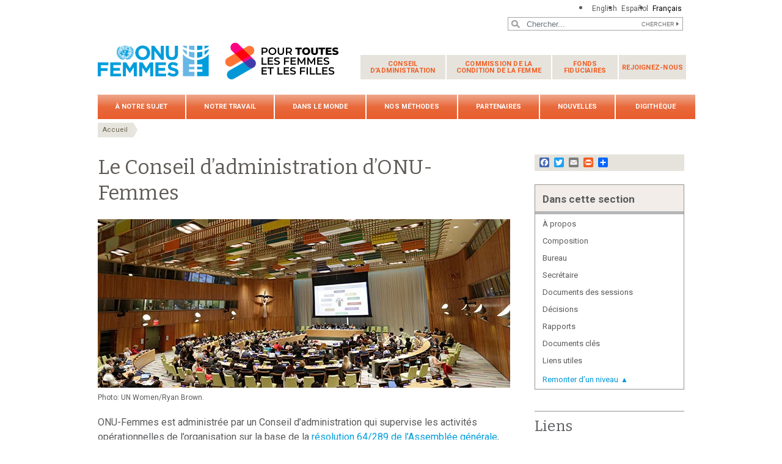

--- FILE ---
content_type: text/html; charset=UTF-8
request_url: https://www.unwomen.org/fr/executive-board
body_size: 31821
content:

<!DOCTYPE html>
<html lang="fr" dir="ltr" prefix="content: http://purl.org/rss/1.0/modules/content/  dc: http://purl.org/dc/terms/  foaf: http://xmlns.com/foaf/0.1/  og: http://ogp.me/ns#  rdfs: http://www.w3.org/2000/01/rdf-schema#  schema: http://schema.org/  sioc: http://rdfs.org/sioc/ns#  sioct: http://rdfs.org/sioc/types#  skos: http://www.w3.org/2004/02/skos/core#  xsd: http://www.w3.org/2001/XMLSchema# " class="h-100">
  <head>
    <title>Le Conseil d’administration d’ONU-Femmes | ONU Femmes</title>
    <meta charset="utf-8" />
<script async src="https://www.googletagmanager.com/gtag/js?id=G-HJRPLCXTSW"></script>
<script>window.dataLayer = window.dataLayer || [];function gtag(){dataLayer.push(arguments)};gtag("js", new Date());gtag("set", "developer_id.dMDhkMT", true);gtag("config", "G-HJRPLCXTSW", {"groups":"default","page_placeholder":"PLACEHOLDER_page_location","allow_ad_personalization_signals":false});</script>
<meta name="description" content="ONU-Femmes est administrée par un Conseil d’administration qui supervise les activités opérationnelles de l’organisation sur la base de la résolution 64/289 de l&#039;Assemblée générale, paragraphe 57(b), qui stipule que « l&#039;Assemblée générale, le Conseil économique et social et le Conseil d&#039;administration de l&#039;Entité constitueront la structure de gouvernance intergouvernementale à plusieurs niveaux de l&#039;Entité pour les activités opérationnelles et orienteront son action. »" />
<meta name="abstract" content="ONU-Femmes est administrée par un Conseil d’administration qui supervise les activités opérationnelles de l’organisation sur la base de la résolution 64/289 de l&#039;Assemblée générale, paragraphe 57(b), qui stipule que « l&#039;Assemblée générale, le Conseil économique et social et le Conseil d&#039;administration de l&#039;Entité constitueront la structure de gouvernance intergouvernementale à plusieurs niveaux de l&#039;Entité pour les activités opérationnelles et orienteront son action. »" />
<meta name="keywords" content="Le Conseil d’administration d’ONU-Femmes" />
<link rel="canonical" href="https://www.unwomen.org/fr/executive-board" />
<meta name="robots" content="index, follow" />
<meta property="og:site_name" content="ONU Femmes" />
<meta property="og:type" content="article" />
<meta property="og:url" content="https://www.unwomen.org/fr/executive-board" />
<meta property="og:title" content="Le Conseil d’administration d’ONU-Femmes" />
<meta property="og:description" content="ONU-Femmes est administrée par un Conseil d’administration qui supervise les activités opérationnelles de l’organisation sur la base de la résolution 64/289 de l&#039;Assemblée générale, paragraphe 57(b), qui stipule que « l&#039;Assemblée générale, le Conseil économique et social et le Conseil d&#039;administration de l&#039;Entité constitueront la structure de gouvernance intergouvernementale à plusieurs niveaux de l&#039;Entité pour les activités opérationnelles et orienteront son action. »" />
<meta property="og:image" content="https://www.unwomen.org/sites/default/files/Headquarters/Images/Sections/Executive%20Board/ExecutiveBoardMtg_UNWomen_June2016__LB_9720_1_crop_675pxWide.jpg" />
<meta property="og:image" content="https://www.unwomen.org/sites/default/files/UN%20Women%20Logos/UN-Women-logo-social-media-1024x512-en.png" />
<meta property="fb:app_id" content="488769704655473" />
<meta name="twitter:card" content="summary_large_image" />
<meta name="twitter:site" content="@onufemmes" />
<meta name="twitter:description" content="ONU-Femmes est administrée par un Conseil d’administration qui supervise les activités opérationnelles de l’organisation sur la base de la résolution 64/289 de l&#039;Assemblée générale, paragraphe 57(b), qui stipule que « l&#039;Assemblée générale, le Conseil économique et social et le Conseil d&#039;administration de l&#039;Entité constitueront la structure de gouvernance intergouvernementale à plusieurs niveaux de l&#039;Entité pour les activités opérationnelles et orienteront son action. »" />
<meta name="twitter:image" content="https://www.unwomen.org/sites/default/files/Headquarters/Images/Sections/Executive%20Board/ExecutiveBoardMtg_UNWomen_June2016__LB_9720_1_crop_675pxWide.jpg" />
<meta name="Generator" content="Drupal 10 (https://www.drupal.org)" />
<meta name="MobileOptimized" content="width" />
<meta name="HandheldFriendly" content="true" />
<meta name="viewport" content="width=device-width, initial-scale=1.0" />
<link rel="icon" href="/themes/custom/unw_theme/favicon.ico" type="image/vnd.microsoft.icon" />
<link rel="alternate" hreflang="en" href="https://www.unwomen.org/en/executive-board" />
<link rel="alternate" hreflang="es" href="https://www.unwomen.org/es/executive-board" />
<link rel="alternate" hreflang="fr" href="https://www.unwomen.org/fr/executive-board" />
<script>window.a2a_config=window.a2a_config||{};a2a_config.callbacks=[];a2a_config.overlays=[];a2a_config.templates={};</script>

    <link rel="stylesheet" media="all" href="/sites/default/files/css/css_GCm_Be1qmFciGHGaq9N1D7BvkhO0j7jzN0lpV09awTo.css?delta=0&amp;language=fr&amp;theme=unw_theme&amp;include=[base64]" />
<link rel="stylesheet" media="all" href="/sites/default/files/css/css_ZxsxdMmCrA4GGjpWAn-L6IAeWeTOHRoGhxGyJ2A1-Aw.css?delta=1&amp;language=fr&amp;theme=unw_theme&amp;include=[base64]" />
<link rel="stylesheet" media="print" href="/sites/default/files/css/css_bUJFdSp8L3eHQK_Hu56M2GYVe2gcz3v_y7yijJjVqkA.css?delta=2&amp;language=fr&amp;theme=unw_theme&amp;include=[base64]" />
<link rel="stylesheet" media="all" href="//fonts.googleapis.com/css2?family=Bitter:wght@200;300;400;600&amp;family=Roboto:wght@100;300;400;500;700&amp;display=swap" />
<link rel="stylesheet" media="all" href="/sites/default/files/css/css_neyGbl8ihjHebg_hDC8xW966lZLEN7IJ2afOJrI_KRc.css?delta=4&amp;language=fr&amp;theme=unw_theme&amp;include=[base64]" />
<link rel="stylesheet" media="all" href="/sites/default/files/css/css_iPqqGDpeKlBD-8b2ucXQ7E_re-BXL_AGH7g5ZfBz0Dc.css?delta=5&amp;language=fr&amp;theme=unw_theme&amp;include=[base64]" />

    
  </head>
  <body class="hq-unwomen path-node page-node-type-article   d-flex flex-column h-100">
        
      <div class="dialog-off-canvas-main-canvas d-flex flex-column h-100" data-off-canvas-main-canvas>
    

  <div class="header-top">
      <div class="region region-header-top">
    <div class="language-switcher-language-url block block-language block-language-blocklanguage-interface" id="block-languageswitcher" role="navigation">
  
    
      <ul class="links"><li hreflang="en" data-drupal-link-system-path="node/5230"><a href="/en/executive-board" class="language-link" hreflang="en" data-drupal-link-system-path="node/5230">English</a></li><li hreflang="es" data-drupal-link-system-path="node/5230"><a href="/es/executive-board" class="language-link" hreflang="es" data-drupal-link-system-path="node/5230">Español</a></li><li hreflang="fr" data-drupal-link-system-path="node/5230" class="is-active" aria-current="page"><a href="/fr/executive-board" class="language-link is-active" hreflang="fr" data-drupal-link-system-path="node/5230" aria-current="page">Français</a></li></ul>
  </div>

  </div>

  </div>

<header>
    <div class="region region-header">
    <div class="views-exposed-form bef-exposed-form search-block-header block block-views block-views-exposed-filter-blocksearch-content-page-1" data-drupal-selector="views-exposed-form-search-content-page-1" id="block-exposedformsearch-contentpage-1-2">
  
    
      <form action="/fr/search-results" method="get" id="views-exposed-form-search-content-page-1" accept-charset="UTF-8">
  
<div class="search-results-bar">
    <div class="search-form-bar">
        <div class="form--results">
            <div class="results-count">2654</div>
            <div class="results-text">résultats trouvés</div>
        </div>
        <div class="form--inline">
          <div class="js-form-item form-item js-form-type-textfield form-type-textfield js-form-item-search-api-fulltext form-item-search-api-fulltext">
      
        
  <input placeholder="Chercher..." data-drupal-selector="edit-search-api-fulltext" type="text" id="edit-search-api-fulltext" name="search_api_fulltext" value="" size="30" maxlength="128" class="form-text form-control" />


        </div>
<div data-drupal-selector="edit-actions" class="form-actions js-form-wrapper form-wrapper" id="edit-actions">
  <input data-drupal-selector="edit-submit-search-content" type="submit" id="edit-submit-search-content" value="Chercher" class="button js-form-submit form-submit btn btn-primary" />

</div>

        </div>
    </div>
    
</div>
</form>

  </div>

  </div>


    <nav class="navbar navbar-expand-lg   ">
    <div class="container row mx-auto">
      <div class="col-12 p-0">
        <div class="region region-nav-branding">
    
<div id="block-headerlogo" class="block-header-logo block--type-image-and-text block block-block-content block-block-content0f748eaf-ff06-4fd0-8635-98c48e0cc5f4">
    <a href="https://www.unwomen.org/fr" title="ONU Femmes">
      
            <div class="field field--name-field-media-logo field--type-entity-reference field--label-hidden field__item">  <img loading="lazy" src="/sites/default/files/2025-02/fawag-logo-lockup-colour-394x70-fr.png?t=1740760159" width="394" height="70" alt="ONU Femmes / Pour toutes les femmes et les filles" typeof="foaf:Image" />

</div>
      
    </a>
</div><nav role="navigation" aria-labelledby="block-secondarynavigation-menu" id="block-secondarynavigation" class="d-none d-lg-block block block-menu navigation menu--secondary-navigation">
            
  <h5 class="visually-hidden" id="block-secondarynavigation-menu">Secondary navigation</h5>
  

        
              <ul class="nav navbar-nav">
              <li class="nav-item">
      <a href="/fr/executive-board" class="nav-link dropdown-toggle active is-active" data-drupal-link-system-path="node/5230" aria-current="page">Conseil <span>d’administration</span></a>
                            <ul class="nav-level-first">
              <li class="nav-item">
      <a href="/fr/executive-board/overview" class="nav-link" data-drupal-link-system-path="node/5231">À propos</a>
          </li>
          <li class="nav-item">
      <a href="/executive-board/calendar" class="nav-link">Calendrier</a>
          </li>
          <li class="nav-item">
      <a href="/fr/executive-board/members" class="nav-link" data-drupal-link-system-path="node/5232">Composition</a>
          </li>
          <li class="nav-item">
      <a href="/fr/executive-board/bureau" class="nav-link" data-drupal-link-system-path="node/5233">Bureau</a>
          </li>
          <li class="nav-item">
      <a href="/fr/executive-board/secretary" class="nav-link" data-drupal-link-system-path="node/5234">Secrétaire</a>
          </li>
          <li class="nav-item">
      <a href="/fr/executive-board/documents" class="nav-link dropdown-toggle" data-drupal-link-system-path="node/5235">Documents des sessions</a>
                            <ul class="nav-level-second">
              <li class="nav-item">
      <a href="https://www.unwomen.org/en/un-women-executive-board-calendar-2023" class="nav-link">2023 sessions and other meetings</a>
          </li>
          <li class="nav-item">
      <a href="/fr/executive-board/documents/2022" class="nav-link" data-drupal-link-system-path="node/70457">2022</a>
          </li>
  </ul>
  
          </li>
          <li class="nav-item">
      <a href="/fr/executive-board/decisions" class="nav-link" data-drupal-link-system-path="node/5236">Décisions</a>
          </li>
          <li class="nav-item">
      <a href="/fr/executive-board/reports" class="nav-link" data-drupal-link-system-path="node/5237">Rapports</a>
          </li>
          <li class="nav-item">
      <a href="/fr/executive-board/key-documents" class="nav-link" data-drupal-link-system-path="node/5238">Documents clés</a>
          </li>
  </ul>
  
          </li>
          <li class="nav-item">
      <a href="/fr/nos-methodes/commission-condition-de-la-femme" class="nav-link dropdown-toggle" data-drupal-link-system-path="node/437028">Commission de la <span>condition de la femme</span></a>
                            <ul class="nav-level-first">
              <li class="nav-item">
      <a href="/fr/csw/brief-history" class="nav-link" data-drupal-link-system-path="node/5496">Bref historique</a>
          </li>
          <li class="nav-item">
      <a href="/fr/csw/csw-snapshot" class="nav-link" data-drupal-link-system-path="node/70483">La CSW : qu’est-ce que c’est ?</a>
          </li>
          <li class="nav-item">
      <a href="/fr/csw/previous-sessions" class="nav-link" data-drupal-link-system-path="node/5497">Sessions précédentes</a>
          </li>
          <li class="nav-item">
      <a href="/fr/csw/member-states" class="nav-link" data-drupal-link-system-path="node/5498">États membres</a>
          </li>
          <li class="nav-item">
      <a href="/fr/csw/communications-procedure" class="nav-link" data-drupal-link-system-path="node/5500">Procédure de présentation de communications</a>
          </li>
          <li class="nav-item">
      <a href="/fr/csw/outcomes" class="nav-link" data-drupal-link-system-path="node/5501">Résultats</a>
          </li>
  </ul>
  
          </li>
          <li class="nav-item">
      <a href="/fr/trust-funds" class="nav-link dropdown-toggle" data-drupal-link-system-path="node/5475">Fonds <span>fiduciaires</span></a>
                            <ul class="nav-level-first">
              <li class="nav-item">
      <a href="/fr/trust-funds/fund-for-gender-equality" class="nav-link dropdown-toggle" data-drupal-link-system-path="node/5476">Le Fonds pour l’égalité des sexes</a>
                            <ul class="nav-level-second">
              <li class="nav-item">
      <a href="/fr/trust-funds/fund-for-gender-equality/our-model" class="nav-link" data-drupal-link-system-path="node/5478">Notre modèle</a>
          </li>
          <li class="nav-item">
      <a href="/fr/trust-funds/fund-for-gender-equality/grantmaking" class="nav-link" data-drupal-link-system-path="node/5479">L’octroi de subventions</a>
          </li>
          <li class="nav-item">
      <a href="/fr/trust-funds/fund-for-gender-equality/accompaniment-and-growth" class="nav-link" data-drupal-link-system-path="node/5480">Accompagnement et croissance</a>
          </li>
          <li class="nav-item">
      <a href="/fr/trust-funds/fund-for-gender-equality/results-and-impact" class="nav-link" data-drupal-link-system-path="node/5481">Résultats et impact</a>
          </li>
          <li class="nav-item">
      <a href="/fr/trust-funds/fund-for-gender-equality/knowledge-and-learning" class="nav-link" data-drupal-link-system-path="node/5482">Connaissance et apprentissage</a>
          </li>
          <li class="nav-item">
      <a href="/fr/trust-funds/fund-for-gender-equality/social-innovation" class="nav-link" data-drupal-link-system-path="node/5483">Innovation sociale</a>
          </li>
          <li class="nav-item">
      <a href="/fr/trust-funds/fund-for-gender-equality/join-us" class="nav-link" data-drupal-link-system-path="node/5484">Rejoignez-nous</a>
          </li>
          <li class="nav-item">
      <a href="/fr/trust-funds/fund-for-gender-equality/materials" class="nav-link" data-drupal-link-system-path="node/5485">Matériaux</a>
          </li>
  </ul>
  
          </li>
          <li class="nav-item">
      <a href="/fr/trust-funds/un-trust-fund-to-end-violence-against-women" class="nav-link" data-drupal-link-system-path="node/5477">Fonds d’affectation spéciale de l’ONU</a>
          </li>
  </ul>
  
          </li>
          <li class="nav-item">
      <a href="/fr/get-involved" class="nav-link dropdown-toggle" data-drupal-link-system-path="node/394223">Rejoignez-nous</a>
                            <ul class="nav-level-first">
              <li class="nav-item">
      <a href="/fr/get-involved/beijing-plus-25" class="nav-link dropdown-toggle" data-drupal-link-system-path="node/36151">Génération Égalité</a>
                            <ul class="nav-level-second">
              <li class="nav-item">
      <a href="/fr/get-involved/beijing-plus-25/about" class="nav-link" data-drupal-link-system-path="node/32250">À propos de la campagne « Génération Égalité »</a>
          </li>
          <li class="nav-item">
      <a href="/fr/get-involved/beijing-plus-25/generation-equality-forum" class="nav-link" data-drupal-link-system-path="node/36152">Forum Génération Égalité</a>
          </li>
          <li class="nav-item">
      <a href="/fr/get-involved/beijing-plus-25/take-action" class="nav-link" data-drupal-link-system-path="node/36153">Passez à l’action</a>
          </li>
          <li class="nav-item">
      <a href="/fr/get-involved/beijing-plus-25/toolkit" class="nav-link" data-drupal-link-system-path="node/5583">Outils</a>
          </li>
  </ul>
  
          </li>
  </ul>
  
          </li>
  </ul>
  


  </nav>

  </div>

      </div>

      <div class="col-md-auto p-0" id="navbar-main">
        <button class="navbar-toggler collapsed" type="button" data-toggle="collapse"
                data-target="#navbarSupportedContent" aria-controls="navbarSupportedContent"
                aria-expanded="false" aria-label="Toggle navigation">
          <span class="navbar-toggler-icon"></span>
        </button>
      </div>

      <div class="collapse navbar-collapse col-12 col-md-auto p-0 justify-content-end" id="navbarSupportedContent">
          <div class="region region-nav-main">
    <nav role="navigation" aria-labelledby="block-unw-theme-main-navigation-menu" id="block-unw-theme-main-navigation" class="block block-menu navigation menu--main">
            
  <h5 class="visually-hidden" id="block-unw-theme-main-navigation-menu">Main navigation</h5>
  

        
      
          <ul class="nav navbar-nav">
    
                <li class="nav-item menu-item--expanded dropdown">
                          <a href="/fr/about-us" class="nav-link dropdown-toggle nav-link--fr-about-us" aria-expanded="false" aria-haspopup="true" data-drupal-link-system-path="node/24176">À notre sujet</a>
                
          <ul class="dropdown-menu dropdown-menu-first">
    
                <li class="dropdown-item menu-item--expanded dropdown">
                          <a href="/fr/about-un-women" class="dropdown-toggle nav-link--fr-about-un-women" aria-expanded="false" aria-haspopup="true" data-drupal-link-system-path="node/40658">À propos d’ONU Femmes</a>
                
          <ul class="dropdown-menu dropdown-menu-second">
    
                <li class="dropdown-item">
                          <a href="/fr/about-us/about-un-women/un-women-song" class="nav-link--fr-about-us-about-un-women-un-women-song" data-drupal-link-system-path="node/35860">« One Woman » – La chanson d’ONU Femmes</a>
              </li>
        </ul>
  
              </li>
                <li class="dropdown-item menu-item--expanded dropdown">
                          <a href="/fr/about-us/directorate" title="Direction exécutive" class="dropdown-toggle nav-link--fr-about-us-directorate" aria-expanded="false" aria-haspopup="true" data-drupal-link-system-path="node/4917">Direction exécutive</a>
                
          <ul class="dropdown-menu dropdown-menu-second">
    
                <li class="dropdown-item">
                          <a href="/fr/about-us/directorate/executive-director" title="Secrétaire générale adjointe des Nations Unies et Directrice exécutive d’ONU Femmes, Mme Sima Bahous" class="nav-link--fr-about-us-directorate-executive-director" data-drupal-link-system-path="node/137232">Sima Bahous, Directrice exécutive d’ONU Femmes</a>
              </li>
                <li class="dropdown-item">
                          <a href="/fr/about-us/directorate/ded-resource-management-sustainability-and-partnerships" title="Kirsi Madi, Directrice exécutive adjointe chargée de la gestion des ressources, de la durabilité et des partenariats" class="nav-link--fr-about-us-directorate-ded-resource-management-sustainability-and-partnerships" data-drupal-link-system-path="node/356013">Kirsi Madi, Directrice exécutive adjointe chargée de la gestion des ressources, de la durabilité et des partenariats</a>
              </li>
                <li class="dropdown-item">
                          <a href="/fr/about-us/directorate/nyaradzayi-gumbonzvanda-directrice-executive-adjointe-pour-le-soutien-normatif-la-coordination-du-systeme-des-nations-unies-et-des-resultats-des-programmes" class="nav-link--fr-about-us-directorate-nyaradzayi-gumbonzvanda-directrice-executive-adjointe-pour-le-soutien-normatif-la-coordination-du-systeme-des-nations-unies-et-des-resultats-des-programmes" data-drupal-link-system-path="node/385800">Nyaradzayi Gumbonzvanda, Directrice exécutive adjointe pour le soutien normatif, la coordination du système des Nations Unies et les résultats des programmes</a>
              </li>
        </ul>
  
              </li>
                <li class="dropdown-item">
                          <a href="/fr/about-us/governance" class="nav-link--fr-about-us-governance" data-drupal-link-system-path="node/4922">Gouvernance</a>
              </li>
                <li class="dropdown-item">
                          <a href="/fr/a-propos/documents-dorientation" class="nav-link--fr-a-propos-documents-dorientation" data-drupal-link-system-path="node/39032">Documents d’orientation</a>
              </li>
                <li class="dropdown-item menu-item--expanded dropdown">
                          <a href="/fr/a-propos/responsabilisation" class="dropdown-toggle nav-link--fr-a-propos-responsabilisation" aria-expanded="false" aria-haspopup="true" data-drupal-link-system-path="node/95942">Responsabilisation</a>
                
          <ul class="dropdown-menu dropdown-menu-second">
    
                <li class="dropdown-item">
                          <a href="/fr/about-us/accountability/evaluation" class="nav-link--fr-about-us-accountability-evaluation" title="Évaluation" data-drupal-link-system-path="node/4925">Évaluation</a>
              </li>
                <li class="dropdown-item">
                          <a href="/fr/about-us/accountability/audit" class="nav-link--fr-about-us-accountability-audit" data-drupal-link-system-path="node/4926">Audit</a>
              </li>
                <li class="dropdown-item">
                          <a href="/fr/a-propos/responsabilisation/enquetes" class="nav-link--fr-a-propos-responsabilisation-enquetes" data-drupal-link-system-path="node/39031">Enquêtes</a>
              </li>
        </ul>
  
              </li>
                <li class="dropdown-item menu-item--expanded dropdown">
                          <a href="/fr/about-us/employment" title="Recrutement" class="dropdown-toggle nav-link--fr-about-us-employment" aria-expanded="false" aria-haspopup="true" data-drupal-link-system-path="node/40425">Recrutement</a>
                
          <ul class="dropdown-menu dropdown-menu-second">
    
                <li class="dropdown-item">
                          <a href="https://estm.fa.em2.oraclecloud.com/hcmUI/CandidateExperience/en/sites/CX_1001" class="nav-link-https--estmfaem2oraclecloudcom-hcmui-candidateexperience-en-sites-cx-1001">Opportunités de carrière</a>
              </li>
                <li class="dropdown-item">
                          <a href="/fr/about-us/employment/application-process" title="Processus de candidature et de recrutement" class="nav-link--fr-about-us-employment-application-process" data-drupal-link-system-path="node/5016">Processus de candidature et de recrutement</a>
              </li>
                <li class="dropdown-item">
                          <a href="/fr/about-us/employment/meet-our-people" class="nav-link--fr-about-us-employment-meet-our-people" title="Rencontrez notre équipe" data-drupal-link-system-path="node/5017">Rencontrez notre équipe</a>
              </li>
                <li class="dropdown-item">
                          <a href="/fr/about-us/employment/benefits" class="nav-link--fr-about-us-employment-benefits" title="Avantages" data-drupal-link-system-path="node/5018">Avantages</a>
              </li>
                <li class="dropdown-item">
                          <a href="/fr/about-us/employment/internship-programme" title="Programme de stages" class="nav-link--fr-about-us-employment-internship-programme" data-drupal-link-system-path="node/5019">Programme de stages</a>
              </li>
        </ul>
  
              </li>
                <li class="dropdown-item menu-item--expanded dropdown">
                          <a href="/fr/about-us/procurement" class="dropdown-toggle nav-link--fr-about-us-procurement" aria-expanded="false" aria-haspopup="true" data-drupal-link-system-path="node/40424">Achats</a>
                
          <ul class="dropdown-menu dropdown-menu-second">
    
                <li class="dropdown-item">
                          <a href="/fr/about-us/procurement/procurement-principles" class="nav-link--fr-about-us-procurement-procurement-principles" data-drupal-link-system-path="node/5022">Principes d’achat d’ONU Femmes</a>
              </li>
                <li class="dropdown-item">
                          <a href="/fr/about-us/procurement/gender-responsive-procurement" class="nav-link--fr-about-us-procurement-gender-responsive-procurement" title="L’approvisionnement sensible au genre" data-drupal-link-system-path="node/5023">L’approvisionnement sensible au genre</a>
              </li>
                <li class="dropdown-item">
                          <a href="/fr/about-us/procurement/doing-business-with-un-women" class="nav-link--fr-about-us-procurement-doing-business-with-un-women" data-drupal-link-system-path="node/5024">Faire affaire avec ONU Femmes</a>
              </li>
                <li class="dropdown-item">
                          <a href="/fr/about-us/procurement/how-to-become-a-un-women-supplier" class="nav-link--fr-about-us-procurement-how-to-become-a-un-women-supplier" title="Devenir un fournisseur d’ONU Femmes" data-drupal-link-system-path="node/5025">Devenir un fournisseur d’ONU Femmes</a>
              </li>
                <li class="dropdown-item">
                          <a href="/fr/about-us/procurement/contract-templates-and-general-conditions-of-contract" class="nav-link--fr-about-us-procurement-contract-templates-and-general-conditions-of-contract" title="Modèles de contrats d’ONU Femmes et conditions générales de contrats" data-drupal-link-system-path="node/5026">Modèles de contrats d’ONU Femmes et conditions générales de contrats</a>
              </li>
                <li class="dropdown-item">
                          <a href="/fr/about-us/procurement/vendor-protest-procedure" class="nav-link--fr-about-us-procurement-vendor-protest-procedure" data-drupal-link-system-path="node/5027">Procédure de dépôt de plainte</a>
              </li>
        </ul>
  
              </li>
                <li class="dropdown-item">
                          <a href="/fr/about-us/contact-us" class="nav-link--fr-about-us-contact-us" data-drupal-link-system-path="node/5028">Contactez-nous</a>
              </li>
        </ul>
  
              </li>
                <li class="nav-item menu-item--expanded dropdown">
                          <a href="/fr/what-we-do" class="nav-link dropdown-toggle nav-link--fr-what-we-do" aria-expanded="false" aria-haspopup="true" data-drupal-link-system-path="node/24177">Notre travail</a>
                
          <ul class="dropdown-menu dropdown-menu-first">
    
                <li class="dropdown-item menu-item--expanded dropdown">
                          <a href="/fr/what-we-do/leadership-and-political-participation" class="dropdown-toggle nav-link--fr-what-we-do-leadership-and-political-participation" aria-expanded="false" aria-haspopup="true" data-drupal-link-system-path="node/5029">Women’s leadership and political participation</a>
                
          <ul class="dropdown-menu dropdown-menu-second">
    
                <li class="dropdown-item">
                          <a href="/fr/what-we-do/leadership-and-political-participation/global-norms-and-standards" class="nav-link--fr-what-we-do-leadership-and-political-participation-global-norms-and-standards" data-drupal-link-system-path="node/5031">Règles et normes internationales</a>
              </li>
                <li class="dropdown-item">
                          <a href="/fr/what-we-do/leadership-and-political-participation/womens-movements" class="nav-link--fr-what-we-do-leadership-and-political-participation-womens-movements" data-drupal-link-system-path="node/5032">Les mouvements de femmes</a>
              </li>
                <li class="dropdown-item">
                          <a href="/fr/what-we-do/leadership-and-political-participation/parliaments-and-local-governance" class="nav-link--fr-what-we-do-leadership-and-political-participation-parliaments-and-local-governance" data-drupal-link-system-path="node/5033">Parlements et gouvernance locale</a>
              </li>
                <li class="dropdown-item">
                          <a href="/fr/what-we-do/leadership-and-political-participation/constitutions-and-legal-reform" class="nav-link--fr-what-we-do-leadership-and-political-participation-constitutions-and-legal-reform" data-drupal-link-system-path="node/5034">Constitutions et réformes juridiques</a>
              </li>
                <li class="dropdown-item">
                          <a href="/fr/what-we-do/leadership-and-political-participation/elections" class="nav-link--fr-what-we-do-leadership-and-political-participation-elections" data-drupal-link-system-path="node/5035">Les élections</a>
              </li>
                <li class="dropdown-item">
                          <a href="/fr/what-we-do/leadership-and-political-participation/media" class="nav-link--fr-what-we-do-leadership-and-political-participation-media" data-drupal-link-system-path="node/5036">Les médias</a>
              </li>
        </ul>
  
              </li>
                <li class="dropdown-item menu-item--expanded dropdown">
                          <a href="/fr/what-we-do/economic-empowerment" class="dropdown-toggle nav-link--fr-what-we-do-economic-empowerment" aria-expanded="false" aria-haspopup="true" data-drupal-link-system-path="node/5037">Autonomisation économique</a>
                
          <ul class="dropdown-menu dropdown-menu-second">
    
                <li class="dropdown-item">
                          <a href="/fr/notre-travail/autonomisation-economique/faits-et-chiffres" class="nav-link--fr-notre-travail-autonomisation-economique-faits-et-chiffres" data-drupal-link-system-path="node/395684">Faits et chiffres</a>
              </li>
                <li class="dropdown-item">
                          <a href="/fr/what-we-do/economic-empowerment/global-norms-and-standards" class="nav-link--fr-what-we-do-economic-empowerment-global-norms-and-standards" data-drupal-link-system-path="node/5039">Règles et normes internationales</a>
              </li>
                <li class="dropdown-item">
                          <a href="/fr/what-we-do/economic-empowerment/macroeconomics-policies-and-social-protection" class="nav-link--fr-what-we-do-economic-empowerment-macroeconomics-policies-and-social-protection" data-drupal-link-system-path="node/5040">Politiques macro-économiques et protection sociale</a>
              </li>
                <li class="dropdown-item">
                          <a href="/fr/what-we-do/economic-empowerment/sustainable-development-and-climate-change" class="nav-link--fr-what-we-do-economic-empowerment-sustainable-development-and-climate-change" data-drupal-link-system-path="node/5041">Développement durable et changement climatique</a>
              </li>
                <li class="dropdown-item">
                          <a href="/fr/what-we-do/economic-empowerment/rural-women" class="nav-link--fr-what-we-do-economic-empowerment-rural-women" data-drupal-link-system-path="node/5042">Femmes rurales</a>
              </li>
                <li class="dropdown-item">
                          <a href="/fr/what-we-do/economic-empowerment/employment-and-migration" class="nav-link--fr-what-we-do-economic-empowerment-employment-and-migration" data-drupal-link-system-path="node/5043">Emploi et migration</a>
              </li>
        </ul>
  
              </li>
                <li class="dropdown-item menu-item--expanded dropdown">
                          <a href="/fr/what-we-do/ending-violence-against-women" title="Mettre fin à la violence à l’égard des femmes" class="dropdown-toggle nav-link--fr-what-we-do-ending-violence-against-women" aria-expanded="false" aria-haspopup="true" data-drupal-link-system-path="node/5044">Mettre fin à la violence à l’égard des femmes</a>
                
          <ul class="dropdown-menu dropdown-menu-second">
    
                <li class="dropdown-item">
                          <a href="/fr/what-we-do/ending-violence-against-women/faqs" class="nav-link--fr-what-we-do-ending-violence-against-women-faqs" data-drupal-link-system-path="node/5046">FAQ</a>
              </li>
                <li class="dropdown-item">
                          <a href="/fr/what-we-do/ending-violence-against-women/global-norms-and-standards" class="nav-link--fr-what-we-do-ending-violence-against-women-global-norms-and-standards" data-drupal-link-system-path="node/5047">Règles et normes internationales</a>
              </li>
                <li class="dropdown-item">
                          <a href="/fr/what-we-do/ending-violence-against-women/creating-safe-public-spaces" class="nav-link--fr-what-we-do-ending-violence-against-women-creating-safe-public-spaces" data-drupal-link-system-path="node/5048">Créer des espaces publics sûrs</a>
              </li>
                <li class="dropdown-item">
                          <a href="/fr/what-we-do/ending-violence-against-women/spotlight-initiative" class="nav-link--fr-what-we-do-ending-violence-against-women-spotlight-initiative" data-drupal-link-system-path="node/5049">l’Initiative Spotlight</a>
              </li>
                <li class="dropdown-item">
                          <a href="/fr/what-we-do/ending-violence-against-women/services-for-all-women" class="nav-link--fr-what-we-do-ending-violence-against-women-services-for-all-women" data-drupal-link-system-path="node/5050">Services essentiels</a>
              </li>
                <li class="dropdown-item">
                          <a href="/fr/what-we-do/ending-violence-against-women/prevention" class="nav-link--fr-what-we-do-ending-violence-against-women-prevention" data-drupal-link-system-path="node/5051">Se concentrer sur la prévention</a>
              </li>
                <li class="dropdown-item">
                          <a href="/fr/what-we-do/ending-violence-against-women/research-and-data" class="nav-link--fr-what-we-do-ending-violence-against-women-research-and-data" data-drupal-link-system-path="node/5052">Recherche et données</a>
              </li>
                <li class="dropdown-item">
                          <a href="/fr/what-we-do/ending-violence-against-women/other-areas-of-work" class="nav-link--fr-what-we-do-ending-violence-against-women-other-areas-of-work" data-drupal-link-system-path="node/5053">Nouveaux angles de travail</a>
              </li>
                <li class="dropdown-item">
                          <a href="/fr/what-we-do/ending-violence-against-women/unite" title="UNiTE by 2030 to End Violence against Women campaign" class="nav-link--fr-what-we-do-ending-violence-against-women-unite" data-drupal-link-system-path="node/180540">UNiTE campaign</a>
              </li>
        </ul>
  
              </li>
                <li class="dropdown-item menu-item--expanded dropdown">
                          <a href="/fr/what-we-do/peace-and-security" class="dropdown-toggle nav-link--fr-what-we-do-peace-and-security" aria-expanded="false" aria-haspopup="true" data-drupal-link-system-path="node/5062">Les femmes, la paix et la sécurité</a>
                
          <ul class="dropdown-menu dropdown-menu-second">
    
                <li class="dropdown-item">
                          <a href="/fr/articles/faits-et-chiffres/faits-et-chiffres-les-femmes-la-paix-et-la-securite" class="nav-link--fr-articles-faits-et-chiffres-faits-et-chiffres-les-femmes-la-paix-et-la-securite" data-drupal-link-system-path="node/448627">Faits et chiffres</a>
              </li>
                <li class="dropdown-item">
                          <a href="/fr/what-we-do/peace-and-security/global-norms-and-standards" class="nav-link--fr-what-we-do-peace-and-security-global-norms-and-standards" data-drupal-link-system-path="node/5064">Règles et normes internationales</a>
              </li>
                <li class="dropdown-item">
                          <a href="/fr/what-we-do/peace-and-security/conflict-prevention-and-resolution" class="nav-link--fr-what-we-do-peace-and-security-conflict-prevention-and-resolution" data-drupal-link-system-path="node/5065">La prévention et la résolution des conflits</a>
              </li>
                <li class="dropdown-item">
                          <a href="/fr/what-we-do/peace-and-security/building-and-sustaining-peace" class="nav-link--fr-what-we-do-peace-and-security-building-and-sustaining-peace" data-drupal-link-system-path="node/5066">Relèvement et consolidation de la paix</a>
              </li>
                <li class="dropdown-item">
                          <a href="/fr/what-we-do/peace-and-security/rule-of-law-and-justice" class="nav-link--fr-what-we-do-peace-and-security-rule-of-law-and-justice" data-drupal-link-system-path="node/5068">État de droit et justice</a>
              </li>
                <li class="dropdown-item">
                          <a href="/fr/what-we-do/peace-and-security/preventing-violent-extremism" class="nav-link--fr-what-we-do-peace-and-security-preventing-violent-extremism" data-drupal-link-system-path="node/5070">Prévention de l’extrémisme violent et lutte contre le terrorisme</a>
              </li>
                <li class="dropdown-item">
                          <a href="/fr/what-we-do/peace-and-security/planning-and-monitoring" class="nav-link--fr-what-we-do-peace-and-security-planning-and-monitoring" data-drupal-link-system-path="node/5071">Planification et contrôle</a>
              </li>
        </ul>
  
              </li>
                <li class="dropdown-item menu-item--expanded dropdown">
                          <a href="/fr/what-we-do/humanitarian-action" class="dropdown-toggle nav-link--fr-what-we-do-humanitarian-action" aria-expanded="false" aria-haspopup="true" data-drupal-link-system-path="node/5072">Action humanitaire</a>
                
          <ul class="dropdown-menu dropdown-menu-second">
    
                <li class="dropdown-item">
                          <a href="/fr/what-we-do/humanitarian-action/facts-and-figures" class="nav-link--fr-what-we-do-humanitarian-action-facts-and-figures" data-drupal-link-system-path="node/5073">Faits et chiffres</a>
              </li>
                <li class="dropdown-item">
                          <a href="/fr/what-we-do/humanitarian-action/global-norms-and-standards" class="nav-link--fr-what-we-do-humanitarian-action-global-norms-and-standards" data-drupal-link-system-path="node/5074">Normes et règles mondiales</a>
              </li>
                <li class="dropdown-item">
                          <a href="/fr/what-we-do/humanitarian-action/humanitarian-coordination" class="nav-link--fr-what-we-do-humanitarian-action-humanitarian-coordination" data-drupal-link-system-path="node/5075">Coordination humanitaire</a>
              </li>
                <li class="dropdown-item">
                          <a href="/fr/what-we-do/humanitarian-action/emergency-response" class="nav-link--fr-what-we-do-humanitarian-action-emergency-response" data-drupal-link-system-path="node/5076">Intervention et relèvement en cas de crise</a>
              </li>
                <li class="dropdown-item">
                          <a href="/fr/what-we-do/humanitarian-action/disaster-risk-reduction" class="nav-link--fr-what-we-do-humanitarian-action-disaster-risk-reduction" data-drupal-link-system-path="node/5077">Réduction des risques de catastrophe</a>
              </li>
        </ul>
  
              </li>
                <li class="dropdown-item menu-item--expanded dropdown">
                          <a href="/fr/what-we-do/governance-and-national-planning" class="dropdown-toggle nav-link--fr-what-we-do-governance-and-national-planning" aria-expanded="false" aria-haspopup="true" data-drupal-link-system-path="node/5078">Gouvernance et planification nationale</a>
                
          <ul class="dropdown-menu dropdown-menu-second">
    
                <li class="dropdown-item">
                          <a href="/fr/what-we-do/governance-and-national-planning/facts-and-figures" class="nav-link--fr-what-we-do-governance-and-national-planning-facts-and-figures" data-drupal-link-system-path="node/5079">Faits et chiffres</a>
              </li>
                <li class="dropdown-item">
                          <a href="/fr/what-we-do/governance-and-national-planning/global-norms-and-standards" class="nav-link--fr-what-we-do-governance-and-national-planning-global-norms-and-standards" data-drupal-link-system-path="node/5080">Règles et normes internationales</a>
              </li>
                <li class="dropdown-item">
                          <a href="/fr/what-we-do/governance-and-national-planning/inclusive-national-planning" class="nav-link--fr-what-we-do-governance-and-national-planning-inclusive-national-planning" data-drupal-link-system-path="node/5081">Planification nationale inclusive</a>
              </li>
                <li class="dropdown-item">
                          <a href="/fr/what-we-do/governance-and-national-planning/engaging-in-public-sector-reform" class="nav-link--fr-what-we-do-governance-and-national-planning-engaging-in-public-sector-reform" data-drupal-link-system-path="node/5082">La réforme du secteur public</a>
              </li>
                <li class="dropdown-item">
                          <a href="/fr/what-we-do/governance-and-national-planning/tracking-investments" class="nav-link--fr-what-we-do-governance-and-national-planning-tracking-investments" data-drupal-link-system-path="node/5083">Suivi des investissements</a>
              </li>
        </ul>
  
              </li>
                <li class="dropdown-item menu-item--expanded dropdown">
                          <a href="/fr/what-we-do/women-and-girls-with-disabilities" class="dropdown-toggle nav-link--fr-what-we-do-women-and-girls-with-disabilities" aria-expanded="false" aria-haspopup="true" data-drupal-link-system-path="node/5091">Femmes et filles en situation de handicap</a>
                
          <ul class="dropdown-menu dropdown-menu-second">
    
                <li class="dropdown-item">
                          <a href="/fr/what-we-do/women-and-girls-with-disabilities/facts-and-figures" class="nav-link--fr-what-we-do-women-and-girls-with-disabilities-facts-and-figures" data-drupal-link-system-path="node/5092">Faits et chiffres</a>
              </li>
                <li class="dropdown-item">
                          <a href="/fr/what-we-do/women-and-girls-with-disabilities/global-norms-and-standards" class="nav-link--fr-what-we-do-women-and-girls-with-disabilities-global-norms-and-standards" data-drupal-link-system-path="node/5093">Normes et règles mondiales</a>
              </li>
        </ul>
  
              </li>
                <li class="dropdown-item menu-item--expanded dropdown">
                          <a href="/fr/what-we-do/hiv-and-aids" class="dropdown-toggle nav-link--fr-what-we-do-hiv-and-aids" aria-expanded="false" aria-haspopup="true" data-drupal-link-system-path="node/5095">VIH/sida</a>
                
          <ul class="dropdown-menu dropdown-menu-second">
    
                <li class="dropdown-item">
                          <a href="/fr/what-we-do/hiv-and-aids/facts-and-figures" class="nav-link--fr-what-we-do-hiv-and-aids-facts-and-figures" data-drupal-link-system-path="node/5096">Faits et chiffres</a>
              </li>
                <li class="dropdown-item">
                          <a href="/fr/what-we-do/hiv-and-aids/global-norms-and-standards" class="nav-link--fr-what-we-do-hiv-and-aids-global-norms-and-standards" data-drupal-link-system-path="node/5097">Règles et normes internationales</a>
              </li>
                <li class="dropdown-item">
                          <a href="/fr/what-we-do/hiv-and-aids/leadership-and-participation" class="nav-link--fr-what-we-do-hiv-and-aids-leadership-and-participation" data-drupal-link-system-path="node/5098">Leadership et participation</a>
              </li>
                <li class="dropdown-item">
                          <a href="/fr/what-we-do/hiv-and-aids/national-planning" class="nav-link--fr-what-we-do-hiv-and-aids-national-planning" data-drupal-link-system-path="node/5099">Planification nationale</a>
              </li>
                <li class="dropdown-item">
                          <a href="/fr/what-we-do/hiv-and-aids/violence-against-women" class="nav-link--fr-what-we-do-hiv-and-aids-violence-against-women" data-drupal-link-system-path="node/5100">La violence à l’égard des femmes</a>
              </li>
                <li class="dropdown-item">
                          <a href="/fr/what-we-do/hiv-and-aids/access-to-justice" class="nav-link--fr-what-we-do-hiv-and-aids-access-to-justice" data-drupal-link-system-path="node/5101">Accès à la justice</a>
              </li>
        </ul>
  
              </li>
        </ul>
  
              </li>
                <li class="nav-item menu-item--expanded dropdown">
                          <a href="/fr/where-we-are" class="nav-link dropdown-toggle nav-link--fr-where-we-are" aria-expanded="false" aria-haspopup="true" data-drupal-link-system-path="node/48">Dans le monde</a>
                
          <ul class="dropdown-menu dropdown-menu-first">
    
                <li class="dropdown-item menu-item--expanded dropdown">
                          <a href="/fr/where-we-are/africa" class="dropdown-toggle nav-link--fr-where-we-are-africa" aria-expanded="false" aria-haspopup="true" data-drupal-link-system-path="node/5102">Afrique</a>
                
          <ul class="dropdown-menu dropdown-menu-second">
    
                <li class="dropdown-item">
                          <a href="/fr/where-we-are/africa/regional-and-country-offices" class="nav-link--fr-where-we-are-africa-regional-and-country-offices" data-drupal-link-system-path="node/5103">Bureaux régionaux et bureaux de pays</a>
              </li>
        </ul>
  
              </li>
                <li class="dropdown-item menu-item--expanded dropdown">
                          <a href="/fr/where-we-are/americas-and-the-caribbean" class="dropdown-toggle nav-link--fr-where-we-are-americas-and-the-caribbean" aria-expanded="false" aria-haspopup="true" data-drupal-link-system-path="node/5104">Amérique latine et Caraïbes</a>
                
          <ul class="dropdown-menu dropdown-menu-second">
    
                <li class="dropdown-item">
                          <a href="/fr/where-we-are/americas-and-the-caribbean/regional-and-country-offices" class="nav-link--fr-where-we-are-americas-and-the-caribbean-regional-and-country-offices" data-drupal-link-system-path="node/5105">Bureaux régionaux et bureaux de pays</a>
              </li>
        </ul>
  
              </li>
                <li class="dropdown-item menu-item--expanded dropdown">
                          <a href="/fr/where-we-are/arab-states-north-africa" class="dropdown-toggle nav-link--fr-where-we-are-arab-states-north-africa" title="États arabes" aria-expanded="false" aria-haspopup="true" data-drupal-link-system-path="node/5106">États arabes</a>
                
          <ul class="dropdown-menu dropdown-menu-second">
    
                <li class="dropdown-item">
                          <a href="/fr/where-we-are/arab-states-north-africa/regional-and-country-offices" class="nav-link--fr-where-we-are-arab-states-north-africa-regional-and-country-offices" data-drupal-link-system-path="node/5107">Bureaux régionaux et bureaux de pays</a>
              </li>
        </ul>
  
              </li>
                <li class="dropdown-item menu-item--expanded dropdown">
                          <a href="/fr/where-we-are/asia-and-the-pacific" class="dropdown-toggle nav-link--fr-where-we-are-asia-and-the-pacific" aria-expanded="false" aria-haspopup="true" data-drupal-link-system-path="node/5108">Asie et Pacifique</a>
                
          <ul class="dropdown-menu dropdown-menu-second">
    
                <li class="dropdown-item">
                          <a href="/fr/where-we-are/asia-and-the-pacific/regional-and-country-offices" class="nav-link--fr-where-we-are-asia-and-the-pacific-regional-and-country-offices" data-drupal-link-system-path="node/5109">Bureaux régionaux et bureaux de pays</a>
              </li>
        </ul>
  
              </li>
                <li class="dropdown-item menu-item--expanded dropdown">
                          <a href="/fr/where-we-are/europe-and-central-asia" class="dropdown-toggle nav-link--fr-where-we-are-europe-and-central-asia" aria-expanded="false" aria-haspopup="true" data-drupal-link-system-path="node/5110">Europe et Asie centrale</a>
                
          <ul class="dropdown-menu dropdown-menu-second">
    
                <li class="dropdown-item">
                          <a href="/fr/where-we-are/europe-and-central-asia/regional-and-country-offices" class="nav-link--fr-where-we-are-europe-and-central-asia-regional-and-country-offices" data-drupal-link-system-path="node/5111">Bureaux régionaux et bureaux de pays</a>
              </li>
        </ul>
  
              </li>
                <li class="dropdown-item">
                          <a href="/fr/where-we-are/liaison-offices" class="nav-link--fr-where-we-are-liaison-offices" data-drupal-link-system-path="node/5112">Bureaux de liaison</a>
              </li>
        </ul>
  
              </li>
                <li class="nav-item menu-item--expanded dropdown">
                          <a href="/fr/how-we-work" class="nav-link dropdown-toggle nav-link--fr-how-we-work" aria-expanded="false" aria-haspopup="true" data-drupal-link-system-path="node/20743">Nos méthodes</a>
                
          <ul class="dropdown-menu dropdown-menu-first">
    
                <li class="dropdown-item">
                          <a href="/fr/nos-methodes/l%27agenda-2030-de-developpement-durable" class="nav-link--fr-nos-methodes-l27agenda-2030-de-developpement-durable" data-drupal-link-system-path="node/428439">L’Agenda 2030 de développement durable</a>
              </li>
                <li class="dropdown-item menu-item--expanded dropdown">
                          <a href="/fr/how-we-work/innovation-and-technology" class="dropdown-toggle nav-link--fr-how-we-work-innovation-and-technology" aria-expanded="false" aria-haspopup="true" data-drupal-link-system-path="node/5115">Innovation et technologie</a>
                
          <ul class="dropdown-menu dropdown-menu-second">
    
                <li class="dropdown-item">
                          <a href="/fr/how-we-work/innovation-and-technology/un-women-global-innovation-coalition-for-change" class="nav-link--fr-how-we-work-innovation-and-technology-un-women-global-innovation-coalition-for-change" data-drupal-link-system-path="node/5116">Coalition mondiale de l’innovation pour le changement d’ONU Femmes</a>
              </li>
        </ul>
  
              </li>
                <li class="dropdown-item menu-item--expanded dropdown">
                          <a href="/fr/how-we-work/intergovernmental-support" class="dropdown-toggle nav-link--fr-how-we-work-intergovernmental-support" aria-expanded="false" aria-haspopup="true" data-drupal-link-system-path="node/41375">Appui intergouvernemental</a>
                
          <ul class="dropdown-menu dropdown-menu-second">
    
                <li class="dropdown-item">
                          <a href="/fr/how-we-work/intergovernmental-support/commission-on-the-status-of-women" class="nav-link--fr-how-we-work-intergovernmental-support-commission-on-the-status-of-women" data-drupal-link-system-path="node/5123">Commission de la condition de la femme</a>
              </li>
                <li class="dropdown-item">
                          <a href="/fr/how-we-work/intergovernmental-support/economic-and-social-council" class="nav-link--fr-how-we-work-intergovernmental-support-economic-and-social-council" data-drupal-link-system-path="node/5124">Conseil économique et social</a>
              </li>
                <li class="dropdown-item">
                          <a href="/fr/how-we-work/intergovernmental-support/general-assembly" class="nav-link--fr-how-we-work-intergovernmental-support-general-assembly" data-drupal-link-system-path="node/5125">Assemblée générale</a>
              </li>
                <li class="dropdown-item">
                          <a href="/fr/how-we-work/intergovernmental-support/security-council" class="nav-link--fr-how-we-work-intergovernmental-support-security-council" data-drupal-link-system-path="node/5126">Conseil de sécurité</a>
              </li>
                <li class="dropdown-item">
                          <a href="/fr/how-we-work/intergovernmental-support/hlpf-on-sustainable-development" class="nav-link--fr-how-we-work-intergovernmental-support-hlpf-on-sustainable-development" data-drupal-link-system-path="node/5127">Forum politique de haut niveau sur le développement durable</a>
              </li>
                <li class="dropdown-item">
                          <a href="/fr/how-we-work/intergovernmental-support/climate-change-and-the-environment" class="nav-link--fr-how-we-work-intergovernmental-support-climate-change-and-the-environment" data-drupal-link-system-path="node/5129">Les changements climatiques et l’environnement</a>
              </li>
                <li class="dropdown-item">
                          <a href="/fr/how-we-work/intergovernmental-support/other-intergovernmental-processes" class="nav-link--fr-how-we-work-intergovernmental-support-other-intergovernmental-processes" data-drupal-link-system-path="node/5130">Processus intergouvernementaux</a>
              </li>
                <li class="dropdown-item">
                          <a href="/fr/how-we-work/intergovernmental-support/world-conferences-on-women" class="nav-link--fr-how-we-work-intergovernmental-support-world-conferences-on-women" data-drupal-link-system-path="node/5131">Conférences mondiales sur les femmes</a>
              </li>
        </ul>
  
              </li>
                <li class="dropdown-item menu-item--expanded dropdown">
                          <a href="/fr/how-we-work/un-system-coordination" class="dropdown-toggle nav-link--fr-how-we-work-un-system-coordination" aria-expanded="false" aria-haspopup="true" data-drupal-link-system-path="node/41376">Coordination du système des Nations Unies</a>
                
          <ul class="dropdown-menu dropdown-menu-second">
    
                <li class="dropdown-item">
                          <a href="/fr/how-we-work/un-system-coordination/global-coordination" class="nav-link--fr-how-we-work-un-system-coordination-global-coordination" data-drupal-link-system-path="node/5159">Coordination mondiale</a>
              </li>
                <li class="dropdown-item">
                          <a href="/fr/how-we-work/un-system-coordination/regional-and-country-coordination" class="nav-link--fr-how-we-work-un-system-coordination-regional-and-country-coordination" data-drupal-link-system-path="node/5160">Coordination régionale et nationale</a>
              </li>
                <li class="dropdown-item">
                          <a href="/fr/how-we-work/un-system-coordination/promoting-un-accountability" title="Promouvoir la responsabilisation des Nations Unies" class="nav-link--fr-how-we-work-un-system-coordination-promoting-un-accountability" data-drupal-link-system-path="node/5162">Promouvoir la responsabilisation</a>
              </li>
                <li class="dropdown-item">
                          <a href="/fr/how-we-work/un-system-coordination/gender-mainstreaming" class="nav-link--fr-how-we-work-un-system-coordination-gender-mainstreaming" data-drupal-link-system-path="node/5161">Intégration d’une dimension de genre</a>
              </li>
        </ul>
  
              </li>
                <li class="dropdown-item menu-item--expanded dropdown">
                          <a href="/fr/how-we-work/gender-parity-in-the-united-nations" class="dropdown-toggle nav-link--fr-how-we-work-gender-parity-in-the-united-nations" aria-expanded="false" aria-haspopup="true" data-drupal-link-system-path="node/5172">La parité entre les sexes à l’ONU</a>
                
          <ul class="dropdown-menu dropdown-menu-second">
    
                <li class="dropdown-item">
                          <a href="/fr/how-we-work/gender-parity-in-the-united-nations/focal-points-for-women" class="nav-link--fr-how-we-work-gender-parity-in-the-united-nations-focal-points-for-women" data-drupal-link-system-path="node/5174">Responsables de la coordination pour les femmes</a>
              </li>
                <li class="dropdown-item">
                          <a href="/fr/how-we-work/gender-parity-in-the-united-nations/laws-and-policies" class="nav-link--fr-how-we-work-gender-parity-in-the-united-nations-laws-and-policies" data-drupal-link-system-path="node/5176">Lois et politiques</a>
              </li>
                <li class="dropdown-item">
                          <a href="/fr/how-we-work/gender-parity-in-the-united-nations/strategies-and-tools" class="nav-link--fr-how-we-work-gender-parity-in-the-united-nations-strategies-and-tools" data-drupal-link-system-path="node/5177">Stratégies et outils</a>
              </li>
                <li class="dropdown-item">
                          <a href="/fr/how-we-work/gender-parity-in-the-united-nations/reports-and-monitoring" class="nav-link--fr-how-we-work-gender-parity-in-the-united-nations-reports-and-monitoring" data-drupal-link-system-path="node/5178">Rapports et suivi</a>
              </li>
                <li class="dropdown-item">
                          <a href="/fr/how-we-work/gender-parity-in-the-united-nations/gender-parity-resources" class="nav-link--fr-how-we-work-gender-parity-in-the-united-nations-gender-parity-resources" data-drupal-link-system-path="node/5179">Ressources</a>
              </li>
        </ul>
  
              </li>
                <li class="dropdown-item menu-item--expanded dropdown">
                          <a href="/fr/how-we-work/capacity-development-and-training" class="dropdown-toggle nav-link--fr-how-we-work-capacity-development-and-training" aria-expanded="false" aria-haspopup="true" data-drupal-link-system-path="node/5180">Training for gender equality and women&#039;s empowerment</a>
                
          <ul class="dropdown-menu dropdown-menu-second">
    
                <li class="dropdown-item">
                          <a href="/fr/how-we-work/capacity-development-and-training/training-centre-services" class="nav-link--fr-how-we-work-capacity-development-and-training-training-centre-services" data-drupal-link-system-path="node/5181">Services du Centre de formation</a>
              </li>
        </ul>
  
              </li>
                <li class="dropdown-item menu-item--expanded dropdown">
                          <a href="/fr/how-we-work/research-and-data" class="dropdown-toggle nav-link--fr-how-we-work-research-and-data" aria-expanded="false" aria-haspopup="true" data-drupal-link-system-path="node/5182">Recherches et données</a>
                
          <ul class="dropdown-menu dropdown-menu-second">
    
                <li class="dropdown-item">
                          <a href="/fr/how-we-work/research-and-data/publications" class="nav-link--fr-how-we-work-research-and-data-publications" data-drupal-link-system-path="node/31933">Publications</a>
              </li>
        </ul>
  
              </li>
        </ul>
  
              </li>
                <li class="nav-item menu-item--expanded dropdown">
                          <a href="/fr/partnerships" class="nav-link dropdown-toggle nav-link--fr-partnerships" aria-expanded="false" aria-haspopup="true" data-drupal-link-system-path="node/20744">Partenaires</a>
                
          <ul class="dropdown-menu dropdown-menu-first">
    
                <li class="dropdown-item">
                          <a href="/fr/partnerships/donor-countries" class="nav-link--fr-partnerships-donor-countries" data-drupal-link-system-path="node/5184">Gouvernements contributeurs</a>
              </li>
                <li class="dropdown-item">
                          <a href="/fr/partnerships/national-mechanisms" class="nav-link--fr-partnerships-national-mechanisms" data-drupal-link-system-path="node/5201">Mécanismes nationaux</a>
              </li>
                <li class="dropdown-item menu-item--expanded dropdown">
                          <a href="/fr/partnerships/civil-society" class="dropdown-toggle nav-link--fr-partnerships-civil-society" aria-expanded="false" aria-haspopup="true" data-drupal-link-system-path="node/5202">Société civile</a>
                
          <ul class="dropdown-menu dropdown-menu-second">
    
                <li class="dropdown-item">
                          <a href="/fr/partnerships/civil-society/civil-society-advisory-groups" class="nav-link--fr-partnerships-civil-society-civil-society-advisory-groups" data-drupal-link-system-path="node/5203">Groupes consultatifs</a>
              </li>
        </ul>
  
              </li>
                <li class="dropdown-item menu-item--expanded dropdown">
                          <a href="/fr/partnerships/businesses-and-foundations" class="dropdown-toggle nav-link--fr-partnerships-businesses-and-foundations" aria-expanded="false" aria-haspopup="true" data-drupal-link-system-path="node/5204">Entreprises et fondations</a>
                
          <ul class="dropdown-menu dropdown-menu-second">
    
                <li class="dropdown-item">
                          <a href="/fr/partnerships/businesses-and-foundations/why-un-women" class="nav-link--fr-partnerships-businesses-and-foundations-why-un-women" data-drupal-link-system-path="node/5205">Pourquoi ONU Femmes ?</a>
              </li>
                <li class="dropdown-item">
                          <a href="/fr/partnerships/businesses-and-foundations/major-partners" class="nav-link--fr-partnerships-businesses-and-foundations-major-partners" data-drupal-link-system-path="node/5206">Principaux partenaires d’ONU Femmes</a>
              </li>
        </ul>
  
              </li>
                <li class="dropdown-item">
                          <a href="/fr/partnerships/goodwill-ambassadors2" class="nav-link--fr-partnerships-goodwill-ambassadors2" data-drupal-link-system-path="node/5208">Ambassadeurs de bonne volonté</a>
              </li>
                <li class="dropdown-item">
                          <a href="/fr/partnerships/national-committees" class="nav-link--fr-partnerships-national-committees" data-drupal-link-system-path="node/5207">Comités nationaux</a>
              </li>
                <li class="dropdown-item menu-item--expanded dropdown">
                          <a href="/fr/partnerships/media-collaboration" class="dropdown-toggle nav-link--fr-partnerships-media-collaboration" aria-expanded="false" aria-haspopup="true" data-drupal-link-system-path="node/5223">Collaborer avec les médias</a>
                
          <ul class="dropdown-menu dropdown-menu-second">
    
                <li class="dropdown-item">
                          <a href="/fr/partnerships/media-collaboration/media-compact" class="nav-link--fr-partnerships-media-collaboration-media-compact" data-drupal-link-system-path="node/5224">Pacte médiatique d’ONU Femmes</a>
              </li>
        </ul>
  
              </li>
        </ul>
  
              </li>
                <li class="nav-item menu-item--expanded dropdown">
                          <a href="/fr/nouvelles" class="nav-link dropdown-toggle nav-link--fr-nouvelles" aria-expanded="false" aria-haspopup="true" data-drupal-link-system-path="news-stories">Nouvelles</a>
                
          <ul class="dropdown-menu dropdown-menu-first">
    
                <li class="dropdown-item">
                          <a href="/fr/nouvelles" class="nav-link--fr-nouvelles" data-drupal-link-system-path="news-stories">Nouvelles</a>
              </li>
                <li class="dropdown-item">
                          <a href="/fr/news/editorial-series" class="nav-link--fr-news-editorial-series" data-drupal-link-system-path="node/36148">Séries éditoriales</a>
              </li>
                <li class="dropdown-item">
                          <a href="/fr/nouvelles?f%5B0%5D=story_type_news_story%3A4097" class="nav-link--fr-nouvellesf5b05dstory-type-news-story3a4097" data-drupal-link-query="{&quot;f&quot;:[&quot;story_type_news_story:4097&quot;]}" data-drupal-link-system-path="news-stories">Gros plan</a>
              </li>
                <li class="dropdown-item">
                          <a href="/fr/news/media-contacts" class="nav-link--fr-news-media-contacts" data-drupal-link-system-path="node/24254">Contacts médias</a>
              </li>
        </ul>
  
              </li>
                <li class="nav-item menu-item--expanded dropdown">
                          <a href="/fr/ressources" class="nav-link dropdown-toggle nav-link--fr-ressources" aria-expanded="false" aria-haspopup="true" data-drupal-link-system-path="resources">Digithèque</a>
                
          <ul class="dropdown-menu dropdown-menu-first">
    
                <li class="dropdown-item">
                          <a href="/fr/ressources" class="nav-link--fr-ressources" data-drupal-link-system-path="resources">Publications</a>
              </li>
                <li class="dropdown-item">
                          <a href="/fr/ressources-medias/multimedia" class="nav-link--fr-ressources-medias-multimedia" data-drupal-link-system-path="digital-library/multimedia">Multimédia</a>
              </li>
                <li class="dropdown-item">
                          <a href="/fr/digital-library/annual-report" class="nav-link--fr-digital-library-annual-report" data-drupal-link-system-path="node/5226">Rapport annuel</a>
              </li>
                <li class="dropdown-item">
                          <a href="/fr/digital-library/progress-of-the-worlds-women" title="Le progrès des femmes dans le monde" class="nav-link--fr-digital-library-progress-of-the-worlds-women" data-drupal-link-system-path="node/351924">Le progrès des femmes dans le monde</a>
              </li>
                <li class="dropdown-item">
                          <a href="/fr/digital-library/sdg-report" class="nav-link--fr-digital-library-sdg-report" data-drupal-link-system-path="node/36150">Rapport de suivi des ODD</a>
              </li>
                <li class="dropdown-item">
                          <a href="/fr/digital-library/world-survey-on-the-role-of-women-in-development" class="nav-link--fr-digital-library-world-survey-on-the-role-of-women-in-development" data-drupal-link-system-path="node/322460">Étude mondiale sur le rôle des femmes dans le développement</a>
              </li>
                <li class="dropdown-item">
                          <a href="/fr/digital-library/reprint-permissions" class="nav-link--fr-digital-library-reprint-permissions" data-drupal-link-system-path="node/5228">Reprint permissions</a>
              </li>
                <li class="dropdown-item">
                          <a href="/fr/digital-library/genderterm" class="nav-link--fr-digital-library-genderterm" data-drupal-link-system-path="node/63">GenderTerm</a>
              </li>
        </ul>
  
              </li>
        </ul>
  


  </nav>

  </div>

        
      </div>
    </div>
  </nav>
  
</header>

<main role="main">
  <a id="main-content" tabindex="-1"></a>
  
  
  

  <div class="container">
            <div class="region region-breadcrumb">
    <div id="block-unw-theme-breadcrumbs" class="block block-system block-system-breadcrumb-block">
  
    
        <nav role="navigation" aria-labelledby="system-breadcrumb">
    <h2 id="system-breadcrumb" class="visually-hidden">Fil d'Ariane</h2>
    <ol class="breadcrumb">
          <li class="breadcrumb-item">
                  <a href="/fr">Accueil</a>
              </li>
        </ol>
  </nav>

  </div>
<div data-drupal-messages-fallback class="hidden"></div>

  </div>

        <div class="row no-gutters">
            <div class="order-2 col-12">
          <div class="region region-content">
    <div id="block-unw-theme-content" class="block block-system block-system-main-block">
  
    
      <div data-history-node-id="5230" class="node node--type-article node--view-mode-full ds-2col clearfix" typeof="schema:Article">

  
    <div class="group-left">
    <h1>Le Conseil d’administration d’ONU-Femmes</h1>

        
            <div property="schema:text" class="clearfix text-formatted field field--name-body field--type-text-with-summary field--label-hidden field__item"><div class="img-cap-left"><img alt="Wide view of the Trusteeship Council Chamber during the closing session of the UN Women Executive Board annual meeting, held at UN Headquarters, on 28 June 2016. Photo: UN Women/Ryan Brown." height="276" src="/sites/default/files/Headquarters/Images/Sections/Executive%20Board/ExecutiveBoardMtg_UNWomen_June2016__LB_9720_1_crop_675pxWide.jpg?la=fr" width="675" loading="lazy">
<div class="caption">Photo: UN Women/Ryan Brown.</div>
</div>

<p>ONU-Femmes est administrée par un Conseil d’administration qui supervise les activités opérationnelles de l’organisation sur la base de la <a href="http://undocs.org/fr/A/RES/64/289">résolution 64/289 de l’Assemblée générale</a>, paragraphe&nbsp;57(b), qui stipule que «&nbsp;l’Assemblée générale, le Conseil économique et social et le Conseil d’administration de l’Entité constitueront la structure de gouvernance intergouvernementale à plusieurs niveaux de l’Entité pour les activités opérationnelles et orienteront son action.</p>

<h2 id="schedule">Calendrier du Conseil d’administration 2024*</h2>

<ul>
	<li><a href="https://www.unwomen.org/en/election-of-the-bureau-2024" media_library="Media Library">Élection du Bureau 2024</a>, 10 janvier</li>
	<li><a href="https://www.unwomen.org/en/informal-briefing-on-evaluation-0" media_library="Media Library">Briefing informel sur l'évaluation</a>, 18 janvier</li>
	<li><a href="https://www.unwomen.org/en/informal-briefing-on-audit-matters-0" media_library="Media Library">Briefing informel sur les questions d'audit</a>, 18 janvier</li>
	<li><a href="https://www.unwomen.org/en/measures-taken-to-improve-forward-looking-and-efficient-budget-management" media_library="Media Library">Mesures prises pour améliorer la gestion budgétaire prospective et efficace</a>, 19 janvier</li>
	<li><a href="https://www.unwomen.org/en/orientation-on-the-oversight-mechanism-and-the-ethics-function-of-un-women" media_library="Media Library">Orientation sur le mécanisme de surveillance et la fonction éthique d'ONU Femmes</a>, 22 janvier</li>
	<li><a href="https://www.unwomen.org/en/pre-session-in-advance-of-the-first-regular-session-orientation-on-the-annual-update-of-un-women-activities-with-the-executive-board" media_library="Media Library">Pré-session en préparation de la Première session ordinaire et orientation sur la mise à jour annuelle des activités d'ONU Femmes avec le Conseil exécutif</a>, 26 janvier</li>
	<li><a href="https://www.unwomen.org/en/informal-negotiations-on-draft-decisions-for-the-first-regular-session" media_library="Media Library">Négociations informelles sur les projets de décisions pour la Première Session ordinaire</a>, 5 février</li>
	<li><strong><a href="https://www.unwomen.org/en/first-regular-session-2024" media_library="Media Library">Première session ordinaire</a>, 12-13 février</strong></li>
	<li>Briefing informel sur la parité hommes-femmes, 14 février</li>
	<li>Pré-session en préparation de la Session annuelle, 29 mai</li>
	<li>Réunion conjointe des Conseils exécutifs de l'UNICEF, du PNUD/FNUAP/UNOPS, du PAM et d'ONU Femmes, 31 mai</li>
	<li><strong>Session annuelle, 18-20 juin</strong></li>
	<li>Pré-session en préparation de la Deuxième session ordinaire, 22 août</li>
	<li><strong>Deuxième session ordinaire, 10-11 septembre</strong></li>
</ul>

<p><strong>*</strong><em>&nbsp;Les années précédentes sont accessibles via la page <a href="https://www.unwomen.org/fr/executive-board/documents">Documents du Conseil d'administration</a>.</em></p>

<p><strong>Note :</strong> Toutes les réunions du Conseil d’administration d’ONU-Femmes respectent le concept d’économie de papier. Les documents et les déclarations sont publiés sur ce site Internet et sur <a href="https://journal.un.org/">le portail eStatements (UN Journal)</a> du Conseil d’administration dès qu’ils sont disponibles.</p>
</div>
      
    

  </div>

  <div class="group-right">
      <div class="region region-right-content">
    <div id="block-addtoanybuttons" class="block block-addtoany block-addtoany-block">
  
    
      <span class="a2a_kit a2a_kit_size_16 addtoany_list" data-a2a-url="https://www.unwomen.org/fr/executive-board" data-a2a-title="Le Conseil d’administration d’ONU-Femmes"><a class="a2a_button_facebook"></a><a class="a2a_button_twitter"></a><a class="a2a_button_email"></a><a class="a2a_button_print"></a><a class="a2a_dd addtoany_share" href="https://www.addtoany.com/share#url=https%3A%2F%2Fwww.unwomen.org%2Ffr%2Fexecutive-board&amp;title=Le%20Conseil%20d%E2%80%99administration%20d%E2%80%99ONU-Femmes"></a></span>

  </div>

  </div>


    
      <div class="field field--name-field-builder-right field--type-entity-reference-revisions field--label-hidden field__items">
              <div class="field__item">        <div class="paragraph paragraph--type--in-this-section paragraph--view-mode--default main-navigation-section">
      <h5>Dans cette section</h5>
              
      <div class="field field--name-field-link field--type-link field--label-hidden field__items">
              <div class="field__item"><a href="/fr/executive-board/overview">À propos</a></div>
              <div class="field__item"><a href="/fr/executive-board/members">Composition</a></div>
              <div class="field__item"><a href="/fr/executive-board/bureau">Bureau</a></div>
              <div class="field__item"><a href="/fr/executive-board/secretary">Secrétaire</a></div>
              <div class="field__item"><a href="/fr/executive-board/documents">Documents des sessions</a></div>
              <div class="field__item"><a href="/fr/executive-board/decisions">Décisions</a></div>
              <div class="field__item"><a href="/fr/executive-board/reports">Rapports</a></div>
              <div class="field__item"><a href="/fr/executive-board/key-documents">Documents clés</a></div>
              <div class="field__item"><a href="/fr/executive-board/useful-links">Liens utiles</a></div>
          </div>
  
        <a class="parent-node" href="/fr">Remonter d’un niveau</a>
          </div>
  </div>
              <div class="field__item">  <div class="paragraph paragraph--type--generic-module-migrate paragraph--view-mode--default">
          <h5 class='component-title'>
            <div class="field field--name-field-title field--type-string field--label-hidden field__item">Liens</div>
      </h5>
            
            <div class="clearfix text-formatted field field--name-field-generic-module-content field--type-text-long field--label-hidden field__item"><p><a href="/en/executive-board/strategic-plan"><img style="width: 244px; height: 182px;" alt="Midterm Review of the Strategic Plan, 2014-2017" src="/sites/default/files/Headquarters/Images/SidebarBanners/MTR-module-web.png?la=fr&amp;h=182&amp;w=244"></a></p><p style="padding-top: 1em;"><a href="http://webtv.un.org/search?term=%22un+women+executive+board%22" title="UN Web TV - The United Nations Live &amp; On-demand"><img width="244" height="45" alt="UN Web TV - The United Nations Live &amp; On-demand" src="/sites/default/files/Headquarters/Images/SidebarBanners/UN-WebTV%20gif.gif" loading="lazy"></a></p></div>
      
      
      </div>
</div>
          </div>
  
  </div>

</div>


  </div>

  </div>

      </div>
    </div>
  </div>

</main>

<footer class="    ">
  <div class="container">
      <div class="region region-footer">
    <nav role="navigation" aria-labelledby="block-unw-theme-follow-us-menu" id="block-unw-theme-follow-us" class="block block-menu navigation menu--social-media">
      
  <h5 id="block-unw-theme-follow-us-menu">Suivez-nous</h5>
  

        

  <ul data-region="footer" class="menu menu-level-0">
                  
        <li class="menu-item">
          <a href="http://www.facebook.com/unwomen" title="Facebook">Facebook</a>
                                
  
  <div class="menu_link_content menu-link-contentsocial-media view-mode-default menu-dropdown menu-dropdown-0 menu-type-default">
              
            <div class="field field--name-field-icon field--type-image field--label-hidden field__item">  <img loading="lazy" src="/sites/default/files/2020-12/footer-facebook.png?t=1642408405" width="40" height="40" alt="Facebook" typeof="foaf:Image" />

</div>
      
      </div>



                  </li>
                      
        <li class="menu-item">
          <a href="https://www.instagram.com/unwomen" title="Instagram">Instagram</a>
                                
  
  <div class="menu_link_content menu-link-contentsocial-media view-mode-default menu-dropdown menu-dropdown-0 menu-type-default">
              
            <div class="field field--name-field-icon field--type-image field--label-hidden field__item">  <img loading="lazy" src="/sites/default/files/2020-12/footer-instagram.png?t=1642408405" width="40" height="40" alt="Instagram" typeof="foaf:Image" />

</div>
      
      </div>



                  </li>
                      
        <li class="menu-item">
          <a href="http://www.twitter.com/UN_Women" title="Twitter">Twitter</a>
                                
  
  <div class="menu_link_content menu-link-contentsocial-media view-mode-default menu-dropdown menu-dropdown-0 menu-type-default">
              
            <div class="field field--name-field-icon field--type-image field--label-hidden field__item">  <img loading="lazy" src="/sites/default/files/2020-12/footer-twitter.png?t=1642408405" width="40" height="40" alt="Twitter" typeof="foaf:Image" />

</div>
      
      </div>



                  </li>
                      
        <li class="menu-item">
          <a href="https://un-women.medium.com/" title="Medium">Medium</a>
                                
  
  <div class="menu_link_content menu-link-contentsocial-media view-mode-default menu-dropdown menu-dropdown-0 menu-type-default">
              
            <div class="field field--name-field-icon field--type-image field--label-hidden field__item">  <img loading="lazy" src="/sites/default/files/2020-12/footer-medium.png?t=1642408405" width="40" height="40" alt="Medium" typeof="foaf:Image" />

</div>
      
      </div>



                  </li>
                      
        <li class="menu-item">
          <a href="https://linkedin.com/company/un-women" title="LinkedIn">LinkedIn</a>
                                
  
  <div class="menu_link_content menu-link-contentsocial-media view-mode-default menu-dropdown menu-dropdown-0 menu-type-default">
              
            <div class="field field--name-field-icon field--type-image field--label-hidden field__item">  <img loading="lazy" src="/sites/default/files/2020-12/footer-linkedin.png?t=1642408405" width="40" height="40" alt="LinkedIn" typeof="foaf:Image" />

</div>
      
      </div>



                  </li>
                      
        <li class="menu-item">
          <a href="https://www.youtube.com/UNWomen" title="YouTube">YouTube</a>
                                
  
  <div class="menu_link_content menu-link-contentsocial-media view-mode-default menu-dropdown menu-dropdown-0 menu-type-default">
              
            <div class="field field--name-field-icon field--type-image field--label-hidden field__item">  <img loading="lazy" src="/sites/default/files/2020-12/footer-youtube.png?t=1642408405" width="40" height="40" alt="YouTube" typeof="foaf:Image" />

</div>
      
      </div>



                  </li>
                      
        <li class="menu-item">
          <a href="https://www.flickr.com/photos/unwomen" title="Flickr">Flickr</a>
                                
  
  <div class="menu_link_content menu-link-contentsocial-media view-mode-default menu-dropdown menu-dropdown-0 menu-type-default">
              
            <div class="field field--name-field-icon field--type-image field--label-hidden field__item">  <img loading="lazy" src="/sites/default/files/2020-12/footer-flickr.png?t=1642408405" width="40" height="40" alt="Flickr" typeof="foaf:Image" />

</div>
      
      </div>



                  </li>
                      
        <li class="menu-item">
          <a href="https://www.snapchat.com/add/unwomen" title="Snapchat">Snapchat</a>
                                
  
  <div class="menu_link_content menu-link-contentsocial-media view-mode-default menu-dropdown menu-dropdown-0 menu-type-default">
              
            <div class="field field--name-field-icon field--type-image field--label-hidden field__item">  <img loading="lazy" src="/sites/default/files/2020-12/footer-snapchat.png?t=1642408405" width="40" height="40" alt="Snapchat" typeof="foaf:Image" />

</div>
      
      </div>



                  </li>
                      
        <li class="menu-item">
          <a href="/fr/rss-feeds" title="Flux de nouvelles" data-drupal-link-system-path="node/38790">RSS</a>
                                
  
  <div class="menu_link_content menu-link-contentsocial-media view-mode-default menu-dropdown menu-dropdown-0 menu-type-default">
              
            <div class="field field--name-field-icon field--type-image field--label-hidden field__item">  <img loading="lazy" src="/sites/default/files/2021-05/footer-rss.png?t=1642408405" width="40" height="40" alt="rss" typeof="foaf:Image" />

</div>
      
      </div>



                  </li>
                      
        <li class="menu-item">
          <a href="https://don.onufemmes.fr/?utm_source=unwomen.org&amp;utm_medium=cta-footer&amp;utm_campaign=always-on&amp;utm_content=donate-button&amp;utm_term=fix-footer" title="Faites un don">Donate</a>
                                
  
  <div class="menu_link_content menu-link-contentsocial-media view-mode-default menu-dropdown menu-dropdown-0 menu-type-default">
              
            <div class="field field--name-field-icon field--type-image field--label-hidden field__item">  <img loading="lazy" src="/sites/default/files/2021-08/footer-donate-fr.png?t=1642408405" width="80" height="40" alt="Faites un don" typeof="foaf:Image" />

</div>
      
      </div>



                  </li>
          </ul>


  </nav>
<nav role="navigation" aria-labelledby="block-mainnavigation-menu" id="block-mainnavigation" class="block block-menu navigation menu--main">
            
  <h5 class="visually-hidden" id="block-mainnavigation-menu">Main navigation</h5>
  

        
      
          <ul class="nav navbar-nav">
    
                <li class="nav-item menu-item--expanded dropdown">
                          <a href="/fr/about-us" class="nav-link dropdown-toggle nav-link--fr-about-us" aria-expanded="false" aria-haspopup="true" data-drupal-link-system-path="node/24176">À notre sujet</a>
                
          <ul class="dropdown-menu dropdown-menu-first">
    
                <li class="dropdown-item menu-item--collapsed">
                          <a href="/fr/about-un-women" class="nav-link--fr-about-un-women" data-drupal-link-system-path="node/40658">À propos d’ONU Femmes</a>
              </li>
                <li class="dropdown-item menu-item--collapsed">
                          <a href="/fr/about-us/directorate" title="Direction exécutive" class="nav-link--fr-about-us-directorate" data-drupal-link-system-path="node/4917">Direction exécutive</a>
              </li>
                <li class="dropdown-item">
                          <a href="/fr/about-us/governance" class="nav-link--fr-about-us-governance" data-drupal-link-system-path="node/4922">Gouvernance</a>
              </li>
                <li class="dropdown-item">
                          <a href="/fr/a-propos/documents-dorientation" class="nav-link--fr-a-propos-documents-dorientation" data-drupal-link-system-path="node/39032">Documents d’orientation</a>
              </li>
                <li class="dropdown-item menu-item--collapsed">
                          <a href="/fr/a-propos/responsabilisation" class="nav-link--fr-a-propos-responsabilisation" data-drupal-link-system-path="node/95942">Responsabilisation</a>
              </li>
                <li class="dropdown-item menu-item--collapsed">
                          <a href="/fr/about-us/employment" title="Recrutement" class="nav-link--fr-about-us-employment" data-drupal-link-system-path="node/40425">Recrutement</a>
              </li>
                <li class="dropdown-item menu-item--collapsed">
                          <a href="/fr/about-us/procurement" class="nav-link--fr-about-us-procurement" data-drupal-link-system-path="node/40424">Achats</a>
              </li>
                <li class="dropdown-item">
                          <a href="/fr/about-us/contact-us" class="nav-link--fr-about-us-contact-us" data-drupal-link-system-path="node/5028">Contactez-nous</a>
              </li>
        </ul>
  
              </li>
                <li class="nav-item menu-item--expanded dropdown">
                          <a href="/fr/what-we-do" class="nav-link dropdown-toggle nav-link--fr-what-we-do" aria-expanded="false" aria-haspopup="true" data-drupal-link-system-path="node/24177">Notre travail</a>
                
          <ul class="dropdown-menu dropdown-menu-first">
    
                <li class="dropdown-item menu-item--collapsed">
                          <a href="/fr/what-we-do/leadership-and-political-participation" class="nav-link--fr-what-we-do-leadership-and-political-participation" data-drupal-link-system-path="node/5029">Women’s leadership and political participation</a>
              </li>
                <li class="dropdown-item menu-item--collapsed">
                          <a href="/fr/what-we-do/economic-empowerment" class="nav-link--fr-what-we-do-economic-empowerment" data-drupal-link-system-path="node/5037">Autonomisation économique</a>
              </li>
                <li class="dropdown-item menu-item--collapsed">
                          <a href="/fr/what-we-do/ending-violence-against-women" title="Mettre fin à la violence à l’égard des femmes" class="nav-link--fr-what-we-do-ending-violence-against-women" data-drupal-link-system-path="node/5044">Mettre fin à la violence à l’égard des femmes</a>
              </li>
                <li class="dropdown-item menu-item--collapsed">
                          <a href="/fr/what-we-do/peace-and-security" class="nav-link--fr-what-we-do-peace-and-security" data-drupal-link-system-path="node/5062">Les femmes, la paix et la sécurité</a>
              </li>
                <li class="dropdown-item menu-item--collapsed">
                          <a href="/fr/what-we-do/humanitarian-action" class="nav-link--fr-what-we-do-humanitarian-action" data-drupal-link-system-path="node/5072">Action humanitaire</a>
              </li>
                <li class="dropdown-item menu-item--collapsed">
                          <a href="/fr/what-we-do/governance-and-national-planning" class="nav-link--fr-what-we-do-governance-and-national-planning" data-drupal-link-system-path="node/5078">Gouvernance et planification nationale</a>
              </li>
                <li class="dropdown-item menu-item--collapsed">
                          <a href="/fr/what-we-do/women-and-girls-with-disabilities" class="nav-link--fr-what-we-do-women-and-girls-with-disabilities" data-drupal-link-system-path="node/5091">Femmes et filles en situation de handicap</a>
              </li>
                <li class="dropdown-item menu-item--collapsed">
                          <a href="/fr/what-we-do/hiv-and-aids" class="nav-link--fr-what-we-do-hiv-and-aids" data-drupal-link-system-path="node/5095">VIH/sida</a>
              </li>
        </ul>
  
              </li>
                <li class="nav-item menu-item--expanded dropdown">
                          <a href="/fr/where-we-are" class="nav-link dropdown-toggle nav-link--fr-where-we-are" aria-expanded="false" aria-haspopup="true" data-drupal-link-system-path="node/48">Dans le monde</a>
                
          <ul class="dropdown-menu dropdown-menu-first">
    
                <li class="dropdown-item menu-item--collapsed">
                          <a href="/fr/where-we-are/africa" class="nav-link--fr-where-we-are-africa" data-drupal-link-system-path="node/5102">Afrique</a>
              </li>
                <li class="dropdown-item menu-item--collapsed">
                          <a href="/fr/where-we-are/americas-and-the-caribbean" class="nav-link--fr-where-we-are-americas-and-the-caribbean" data-drupal-link-system-path="node/5104">Amérique latine et Caraïbes</a>
              </li>
                <li class="dropdown-item menu-item--collapsed">
                          <a href="/fr/where-we-are/arab-states-north-africa" class="nav-link--fr-where-we-are-arab-states-north-africa" title="États arabes" data-drupal-link-system-path="node/5106">États arabes</a>
              </li>
                <li class="dropdown-item menu-item--collapsed">
                          <a href="/fr/where-we-are/asia-and-the-pacific" class="nav-link--fr-where-we-are-asia-and-the-pacific" data-drupal-link-system-path="node/5108">Asie et Pacifique</a>
              </li>
                <li class="dropdown-item menu-item--collapsed">
                          <a href="/fr/where-we-are/europe-and-central-asia" class="nav-link--fr-where-we-are-europe-and-central-asia" data-drupal-link-system-path="node/5110">Europe et Asie centrale</a>
              </li>
                <li class="dropdown-item">
                          <a href="/fr/where-we-are/liaison-offices" class="nav-link--fr-where-we-are-liaison-offices" data-drupal-link-system-path="node/5112">Bureaux de liaison</a>
              </li>
        </ul>
  
              </li>
                <li class="nav-item menu-item--expanded dropdown">
                          <a href="/fr/how-we-work" class="nav-link dropdown-toggle nav-link--fr-how-we-work" aria-expanded="false" aria-haspopup="true" data-drupal-link-system-path="node/20743">Nos méthodes</a>
                
          <ul class="dropdown-menu dropdown-menu-first">
    
                <li class="dropdown-item">
                          <a href="/fr/nos-methodes/l%27agenda-2030-de-developpement-durable" class="nav-link--fr-nos-methodes-l27agenda-2030-de-developpement-durable" data-drupal-link-system-path="node/428439">L’Agenda 2030 de développement durable</a>
              </li>
                <li class="dropdown-item menu-item--collapsed">
                          <a href="/fr/how-we-work/innovation-and-technology" class="nav-link--fr-how-we-work-innovation-and-technology" data-drupal-link-system-path="node/5115">Innovation et technologie</a>
              </li>
                <li class="dropdown-item menu-item--collapsed">
                          <a href="/fr/how-we-work/intergovernmental-support" class="nav-link--fr-how-we-work-intergovernmental-support" data-drupal-link-system-path="node/41375">Appui intergouvernemental</a>
              </li>
                <li class="dropdown-item menu-item--collapsed">
                          <a href="/fr/how-we-work/un-system-coordination" class="nav-link--fr-how-we-work-un-system-coordination" data-drupal-link-system-path="node/41376">Coordination du système des Nations Unies</a>
              </li>
                <li class="dropdown-item menu-item--collapsed">
                          <a href="/fr/how-we-work/gender-parity-in-the-united-nations" class="nav-link--fr-how-we-work-gender-parity-in-the-united-nations" data-drupal-link-system-path="node/5172">La parité entre les sexes à l’ONU</a>
              </li>
                <li class="dropdown-item menu-item--collapsed">
                          <a href="/fr/how-we-work/capacity-development-and-training" class="nav-link--fr-how-we-work-capacity-development-and-training" data-drupal-link-system-path="node/5180">Training for gender equality and women&#039;s empowerment</a>
              </li>
                <li class="dropdown-item menu-item--collapsed">
                          <a href="/fr/how-we-work/research-and-data" class="nav-link--fr-how-we-work-research-and-data" data-drupal-link-system-path="node/5182">Recherches et données</a>
              </li>
        </ul>
  
              </li>
                <li class="nav-item menu-item--expanded dropdown">
                          <a href="/fr/partnerships" class="nav-link dropdown-toggle nav-link--fr-partnerships" aria-expanded="false" aria-haspopup="true" data-drupal-link-system-path="node/20744">Partenaires</a>
                
          <ul class="dropdown-menu dropdown-menu-first">
    
                <li class="dropdown-item">
                          <a href="/fr/partnerships/donor-countries" class="nav-link--fr-partnerships-donor-countries" data-drupal-link-system-path="node/5184">Gouvernements contributeurs</a>
              </li>
                <li class="dropdown-item">
                          <a href="/fr/partnerships/national-mechanisms" class="nav-link--fr-partnerships-national-mechanisms" data-drupal-link-system-path="node/5201">Mécanismes nationaux</a>
              </li>
                <li class="dropdown-item menu-item--collapsed">
                          <a href="/fr/partnerships/civil-society" class="nav-link--fr-partnerships-civil-society" data-drupal-link-system-path="node/5202">Société civile</a>
              </li>
                <li class="dropdown-item menu-item--collapsed">
                          <a href="/fr/partnerships/businesses-and-foundations" class="nav-link--fr-partnerships-businesses-and-foundations" data-drupal-link-system-path="node/5204">Entreprises et fondations</a>
              </li>
                <li class="dropdown-item">
                          <a href="/fr/partnerships/goodwill-ambassadors2" class="nav-link--fr-partnerships-goodwill-ambassadors2" data-drupal-link-system-path="node/5208">Ambassadeurs de bonne volonté</a>
              </li>
                <li class="dropdown-item">
                          <a href="/fr/partnerships/national-committees" class="nav-link--fr-partnerships-national-committees" data-drupal-link-system-path="node/5207">Comités nationaux</a>
              </li>
                <li class="dropdown-item menu-item--collapsed">
                          <a href="/fr/partnerships/media-collaboration" class="nav-link--fr-partnerships-media-collaboration" data-drupal-link-system-path="node/5223">Collaborer avec les médias</a>
              </li>
        </ul>
  
              </li>
                <li class="nav-item menu-item--expanded dropdown">
                          <a href="/fr/nouvelles" class="nav-link dropdown-toggle nav-link--fr-nouvelles" aria-expanded="false" aria-haspopup="true" data-drupal-link-system-path="news-stories">Nouvelles</a>
                
          <ul class="dropdown-menu dropdown-menu-first">
    
                <li class="dropdown-item">
                          <a href="/fr/nouvelles" class="nav-link--fr-nouvelles" data-drupal-link-system-path="news-stories">Nouvelles</a>
              </li>
                <li class="dropdown-item">
                          <a href="/fr/news/editorial-series" class="nav-link--fr-news-editorial-series" data-drupal-link-system-path="node/36148">Séries éditoriales</a>
              </li>
                <li class="dropdown-item">
                          <a href="/fr/nouvelles?f%5B0%5D=story_type_news_story%3A4097" class="nav-link--fr-nouvellesf5b05dstory-type-news-story3a4097" data-drupal-link-query="{&quot;f&quot;:[&quot;story_type_news_story:4097&quot;]}" data-drupal-link-system-path="news-stories">Gros plan</a>
              </li>
                <li class="dropdown-item">
                          <a href="/fr/news/media-contacts" class="nav-link--fr-news-media-contacts" data-drupal-link-system-path="node/24254">Contacts médias</a>
              </li>
        </ul>
  
              </li>
                <li class="nav-item menu-item--expanded dropdown">
                          <a href="/fr/ressources" class="nav-link dropdown-toggle nav-link--fr-ressources" aria-expanded="false" aria-haspopup="true" data-drupal-link-system-path="resources">Digithèque</a>
                
          <ul class="dropdown-menu dropdown-menu-first">
    
                <li class="dropdown-item">
                          <a href="/fr/ressources" class="nav-link--fr-ressources" data-drupal-link-system-path="resources">Publications</a>
              </li>
                <li class="dropdown-item">
                          <a href="/fr/ressources-medias/multimedia" class="nav-link--fr-ressources-medias-multimedia" data-drupal-link-system-path="digital-library/multimedia">Multimédia</a>
              </li>
                <li class="dropdown-item">
                          <a href="/fr/digital-library/annual-report" class="nav-link--fr-digital-library-annual-report" data-drupal-link-system-path="node/5226">Rapport annuel</a>
              </li>
                <li class="dropdown-item">
                          <a href="/fr/digital-library/progress-of-the-worlds-women" title="Le progrès des femmes dans le monde" class="nav-link--fr-digital-library-progress-of-the-worlds-women" data-drupal-link-system-path="node/351924">Le progrès des femmes dans le monde</a>
              </li>
                <li class="dropdown-item">
                          <a href="/fr/digital-library/sdg-report" class="nav-link--fr-digital-library-sdg-report" data-drupal-link-system-path="node/36150">Rapport de suivi des ODD</a>
              </li>
                <li class="dropdown-item">
                          <a href="/fr/digital-library/world-survey-on-the-role-of-women-in-development" class="nav-link--fr-digital-library-world-survey-on-the-role-of-women-in-development" data-drupal-link-system-path="node/322460">Étude mondiale sur le rôle des femmes dans le développement</a>
              </li>
                <li class="dropdown-item">
                          <a href="/fr/digital-library/reprint-permissions" class="nav-link--fr-digital-library-reprint-permissions" data-drupal-link-system-path="node/5228">Reprint permissions</a>
              </li>
                <li class="dropdown-item">
                          <a href="/fr/digital-library/genderterm" class="nav-link--fr-digital-library-genderterm" data-drupal-link-system-path="node/63">GenderTerm</a>
              </li>
        </ul>
  
              </li>
        </ul>
  


  </nav>

  </div>

  </div>
  <div class="sub-footer">
    <div class="logo-copyright">
      <a href="https://www.unwomen.org/fr"  title="ONU Femmes">
        
<div id="block-blockfooterlogo" class="block-footer-logo block--type-image-and-text block block-block-content block-block-content5dde3e75-1782-4fe3-851b-6e0578ace0b5">
    <a href="https://www.unwomen.org/fr" title="ONU Femmes">
      
            <div class="field field--name-field-media-logo field--type-entity-reference field--label-hidden field__item">  <img loading="lazy" src="/sites/default/files/2023-11/unw-logo-footer-fr.png?t=1700165655" width="109" height="31" alt="ONU Femmes" typeof="foaf:Image" />

</div>
      
    </a>
</div>
      </a>
      <div class="copyright"><div id="block-copyright" class="block--type-basic block block-block-content block-block-content2f8e51cf-b56f-40fe-bac6-cae0a5ef7b96">
  
    
      
            <div class="clearfix text-formatted field field--name-body field--type-text-with-summary field--label-hidden field__item"><p><a href="/fr/copyright">Copyright</a>&nbsp;©&nbsp;<a href="https://www.unwomen.org/fr">ONU Femmes</a></p>
</div>
      
  </div>
</div>
    </div>
      <div class="region region-sub-footer">
    <nav role="navigation" aria-labelledby="block-domainmenuforunwomenhqalt-menu" id="block-domainmenuforunwomenhqalt" class="block block-menu navigation menu--dm15603598-alt">
            
  <h5 class="visually-hidden" id="block-domainmenuforunwomenhqalt-menu">Domain menu for UN Women HQ (alt)</h5>
  

        
              <ul class="nav navbar-nav">
              
            
      <li class="nav-item">
        <a href="/fr/conditions-dutilisation" class="nav-link" data-drupal-link-system-path="node/37807">Conditions d’utilisation</a>
              </li>
          
            
      <li class="nav-item">
        <a href="/fr/confidentialite-de-linformation" class="nav-link" data-drupal-link-system-path="node/38405">Confidentialité</a>
              </li>
          
            
      <li class="nav-item">
        <a href="/fr/a-propos/responsabilisation/enquetes" class="nav-link" data-drupal-link-system-path="node/39031">Enquêtes</a>
              </li>
          
            
      <li class="nav-item">
        <a href="/fr/information-security" class="nav-link" data-drupal-link-system-path="node/38789">Sécurité de l’information</a>
              </li>
          
            
      <li class="nav-item">
        <a href="/fr/about-us/employment" class="nav-link" data-drupal-link-system-path="node/40425">Recrutement</a>
              </li>
          
            
      <li class="nav-item">
        <a href="/fr/about-us/procurement" class="nav-link" data-drupal-link-system-path="node/40424">Achats</a>
              </li>
          
            
      <li class="nav-item">
        <a href="/fr/about-us/contact-us" class="nav-link" data-drupal-link-system-path="node/5028">Contactez-nous</a>
              </li>
        </ul>
  


  </nav>

  </div>

  </div>
</footer>

  </div>

    <div class="off-canvas-wrapper"><div id="off-canvas">
              <ul>
                    <li class="menu-item--_f96b202-9c5b-4a94-8d34-7a690a17ba27 menu-name--main">
        <a href="/fr/about-us" data-drupal-link-system-path="node/24176">À notre sujet</a>
                                <ul>
                    <li class="menu-item--_3c49be0-98f0-4ede-80b1-d55155aac474 menu-name--main">
        <a href="/fr/about-un-women" data-drupal-link-system-path="node/40658">À propos d’ONU Femmes</a>
                                <ul>
                    <li class="menu-item--_1f90030-28df-46fc-b74f-776b4a4b5e95 menu-name--main">
        <a href="/fr/about-us/about-un-women/un-women-song" data-drupal-link-system-path="node/35860">« One Woman » – La chanson d’ONU Femmes</a>
              </li>
        </ul>
  
              </li>
                <li class="menu-item--_47867a2-8210-4cba-9f5a-35fcd1272b5e menu-name--main">
        <a href="/fr/about-us/directorate" title="Direction exécutive" data-drupal-link-system-path="node/4917">Direction exécutive</a>
                                <ul>
                    <li class="menu-item--_78c4ce4-39ac-4943-8759-e2e9fc3f99d9 menu-name--main">
        <a href="/fr/about-us/directorate/executive-director" title="Secrétaire générale adjointe des Nations Unies et Directrice exécutive d’ONU Femmes, Mme Sima Bahous" data-drupal-link-system-path="node/137232">Sima Bahous, Directrice exécutive d’ONU Femmes</a>
              </li>
                <li class="menu-item--_02fe216-1977-49bd-8fb8-234c315dccfe menu-name--main">
        <a href="/fr/about-us/directorate/ded-resource-management-sustainability-and-partnerships" title="Kirsi Madi, Directrice exécutive adjointe chargée de la gestion des ressources, de la durabilité et des partenariats" data-drupal-link-system-path="node/356013">Kirsi Madi, Directrice exécutive adjointe chargée de la gestion des ressources, de la durabilité et des partenariats</a>
              </li>
                <li class="menu-item--_100fe1a-1f6f-4868-8dd4-6ac028c171e7 menu-name--main">
        <a href="/fr/about-us/directorate/nyaradzayi-gumbonzvanda-directrice-executive-adjointe-pour-le-soutien-normatif-la-coordination-du-systeme-des-nations-unies-et-des-resultats-des-programmes" data-drupal-link-system-path="node/385800">Nyaradzayi Gumbonzvanda, Directrice exécutive adjointe pour le soutien normatif, la coordination du système des Nations Unies et les résultats des programmes</a>
              </li>
        </ul>
  
              </li>
                <li class="menu-item--_62a61fc-0ca5-4713-ab01-b406defea2c4 menu-name--main">
        <a href="/fr/about-us/governance" data-drupal-link-system-path="node/4922">Gouvernance</a>
              </li>
                <li class="menu-item--_25ac040-5cd4-4ba2-bcf8-efb0fb05a6c8 menu-name--main">
        <a href="/fr/a-propos/documents-dorientation" data-drupal-link-system-path="node/39032">Documents d’orientation</a>
              </li>
                <li class="menu-item--_113f9ba-8d1b-4210-a938-6b8c7579f8ef menu-name--main">
        <a href="/fr/a-propos/responsabilisation" data-drupal-link-system-path="node/95942">Responsabilisation</a>
                                <ul>
                    <li class="menu-item--_e0d0173-328e-4878-ac2a-6ce35a23bd99 menu-name--main">
        <a href="/fr/about-us/accountability/evaluation" title="Évaluation" data-drupal-link-system-path="node/4925">Évaluation</a>
              </li>
                <li class="menu-item--bcddb9a6-2836-4423-8c09-60f4d25aceb7 menu-name--main">
        <a href="/fr/about-us/accountability/audit" data-drupal-link-system-path="node/4926">Audit</a>
              </li>
                <li class="menu-item--_ba251a4-78b5-42ce-a375-1a905e8582cf menu-name--main">
        <a href="/fr/a-propos/responsabilisation/enquetes" data-drupal-link-system-path="node/39031">Enquêtes</a>
              </li>
        </ul>
  
              </li>
                <li class="menu-item--_26dd549-380e-4d7b-8ed1-0a3bc8182382 menu-name--main">
        <a href="/fr/about-us/employment" title="Recrutement" data-drupal-link-system-path="node/40425">Recrutement</a>
                                <ul>
                    <li class="menu-item--c7e7bbfb-b5d2-441b-9dfe-b58d545a30af menu-name--main">
        <a href="https://estm.fa.em2.oraclecloud.com/hcmUI/CandidateExperience/en/sites/CX_1001">Opportunités de carrière</a>
              </li>
                <li class="menu-item--_113bdc6-a4dc-48e5-852d-78d352644079 menu-name--main">
        <a href="/fr/about-us/employment/application-process" title="Processus de candidature et de recrutement" data-drupal-link-system-path="node/5016">Processus de candidature et de recrutement</a>
              </li>
                <li class="menu-item--a4ec0b61-b685-4070-85da-f2b29927cd5f menu-name--main">
        <a href="/fr/about-us/employment/meet-our-people" title="Rencontrez notre équipe" data-drupal-link-system-path="node/5017">Rencontrez notre équipe</a>
              </li>
                <li class="menu-item--a1357462-bed6-40f8-9ad1-ec8f4cb08e73 menu-name--main">
        <a href="/fr/about-us/employment/benefits" title="Avantages" data-drupal-link-system-path="node/5018">Avantages</a>
              </li>
                <li class="menu-item--acff3600-ce5f-4175-afbb-00ccaaaf54dc menu-name--main">
        <a href="/fr/about-us/employment/internship-programme" title="Programme de stages" data-drupal-link-system-path="node/5019">Programme de stages</a>
              </li>
        </ul>
  
              </li>
                <li class="menu-item--a74b08b8-8c07-49bf-b74e-9af39fb4272c menu-name--main">
        <a href="/fr/about-us/procurement" data-drupal-link-system-path="node/40424">Achats</a>
                                <ul>
                    <li class="menu-item--_8705f79-ca72-4746-b61b-5bc51a494a2e menu-name--main">
        <a href="/fr/about-us/procurement/procurement-principles" data-drupal-link-system-path="node/5022">Principes d’achat d’ONU Femmes</a>
              </li>
                <li class="menu-item--b4c1f4e1-de9b-4974-acc7-9fa1660fb33e menu-name--main">
        <a href="/fr/about-us/procurement/gender-responsive-procurement" title="L’approvisionnement sensible au genre" data-drupal-link-system-path="node/5023">L’approvisionnement sensible au genre</a>
              </li>
                <li class="menu-item--bf879944-525c-4658-9220-6ca34b73a07e menu-name--main">
        <a href="/fr/about-us/procurement/doing-business-with-un-women" data-drupal-link-system-path="node/5024">Faire affaire avec ONU Femmes</a>
              </li>
                <li class="menu-item--_8c7d70f-56bb-404c-82e2-fcf2a02eeea5 menu-name--main">
        <a href="/fr/about-us/procurement/how-to-become-a-un-women-supplier" title="Devenir un fournisseur d’ONU Femmes" data-drupal-link-system-path="node/5025">Devenir un fournisseur d’ONU Femmes</a>
              </li>
                <li class="menu-item--_ebb34b3-509a-428b-ad34-d075839f53ce menu-name--main">
        <a href="/fr/about-us/procurement/contract-templates-and-general-conditions-of-contract" title="Modèles de contrats d’ONU Femmes et conditions générales de contrats" data-drupal-link-system-path="node/5026">Modèles de contrats d’ONU Femmes et conditions générales de contrats</a>
              </li>
                <li class="menu-item--_c45eaea-4c22-4e70-bd04-0327e3f9911c menu-name--main">
        <a href="/fr/about-us/procurement/vendor-protest-procedure" data-drupal-link-system-path="node/5027">Procédure de dépôt de plainte</a>
              </li>
        </ul>
  
              </li>
                <li class="menu-item--d944ddf4-cda1-4156-accd-be9236a7876c menu-name--main">
        <a href="/fr/about-us/contact-us" data-drupal-link-system-path="node/5028">Contactez-nous</a>
              </li>
        </ul>
  
              </li>
                <li class="menu-item--_4f1611d-a704-4411-a2d4-cd1e76d88e64 menu-name--main">
        <a href="/fr/what-we-do" data-drupal-link-system-path="node/24177">Notre travail</a>
                                <ul>
                    <li class="menu-item--_b5e72d0-d7b4-4909-8a44-b0c9e30549eb menu-name--main">
        <a href="/fr/what-we-do/leadership-and-political-participation" data-drupal-link-system-path="node/5029">Women’s leadership and political participation</a>
                                <ul>
                    <li class="menu-item--e43e4703-c470-49df-ad3d-c8aa5edd5d77 menu-name--main">
        <a href="/fr/what-we-do/leadership-and-political-participation/global-norms-and-standards" data-drupal-link-system-path="node/5031">Règles et normes internationales</a>
              </li>
                <li class="menu-item--c62398ec-fe25-4171-9419-b64863cf5769 menu-name--main">
        <a href="/fr/what-we-do/leadership-and-political-participation/womens-movements" data-drupal-link-system-path="node/5032">Les mouvements de femmes</a>
              </li>
                <li class="menu-item--_b67e62c-b972-4bcc-ac99-e9368c8b89ba menu-name--main">
        <a href="/fr/what-we-do/leadership-and-political-participation/parliaments-and-local-governance" data-drupal-link-system-path="node/5033">Parlements et gouvernance locale</a>
              </li>
                <li class="menu-item--_709c928-b3f8-4e3a-b564-6be1fa9a7066 menu-name--main">
        <a href="/fr/what-we-do/leadership-and-political-participation/constitutions-and-legal-reform" data-drupal-link-system-path="node/5034">Constitutions et réformes juridiques</a>
              </li>
                <li class="menu-item--_c8ee4c9-3266-4afb-8e1c-ef72d6b05582 menu-name--main">
        <a href="/fr/what-we-do/leadership-and-political-participation/elections" data-drupal-link-system-path="node/5035">Les élections</a>
              </li>
                <li class="menu-item--_c06cfd9-e595-49c9-a708-14428539a90c menu-name--main">
        <a href="/fr/what-we-do/leadership-and-political-participation/media" data-drupal-link-system-path="node/5036">Les médias</a>
              </li>
        </ul>
  
              </li>
                <li class="menu-item--_b64fc12-2a93-4c19-b3ba-a537f1fa3777 menu-name--main">
        <a href="/fr/what-we-do/economic-empowerment" data-drupal-link-system-path="node/5037">Autonomisation économique</a>
                                <ul>
                    <li class="menu-item--d7ded46d-de50-4df3-aa3f-3cd85df9db8e menu-name--main">
        <a href="/fr/notre-travail/autonomisation-economique/faits-et-chiffres" data-drupal-link-system-path="node/395684">Faits et chiffres</a>
              </li>
                <li class="menu-item--_b0a859b-a7e2-43ed-b181-fac9cc98e1c7 menu-name--main">
        <a href="/fr/what-we-do/economic-empowerment/global-norms-and-standards" data-drupal-link-system-path="node/5039">Règles et normes internationales</a>
              </li>
                <li class="menu-item--_7e6abf4-6d47-4cec-a71f-40a2ff04c654 menu-name--main">
        <a href="/fr/what-we-do/economic-empowerment/macroeconomics-policies-and-social-protection" data-drupal-link-system-path="node/5040">Politiques macro-économiques et protection sociale</a>
              </li>
                <li class="menu-item--ea9229e9-852f-4952-a159-4e258354ed76 menu-name--main">
        <a href="/fr/what-we-do/economic-empowerment/sustainable-development-and-climate-change" data-drupal-link-system-path="node/5041">Développement durable et changement climatique</a>
              </li>
                <li class="menu-item--_557727e-b1c2-437c-b9a5-9cc210e2eb8d menu-name--main">
        <a href="/fr/what-we-do/economic-empowerment/rural-women" data-drupal-link-system-path="node/5042">Femmes rurales</a>
              </li>
                <li class="menu-item--_f188cd2-4adf-40ed-8c83-288672d0cf2e menu-name--main">
        <a href="/fr/what-we-do/economic-empowerment/employment-and-migration" data-drupal-link-system-path="node/5043">Emploi et migration</a>
              </li>
        </ul>
  
              </li>
                <li class="menu-item--_9423ee7-8c54-4477-bfa3-ff0578c1ca78 menu-name--main">
        <a href="/fr/what-we-do/ending-violence-against-women" title="Mettre fin à la violence à l’égard des femmes" data-drupal-link-system-path="node/5044">Mettre fin à la violence à l’égard des femmes</a>
                                <ul>
                    <li class="menu-item--_a6c4692-1c14-4da7-b6c4-609eb595b6c2 menu-name--main">
        <a href="/fr/what-we-do/ending-violence-against-women/faqs" data-drupal-link-system-path="node/5046">FAQ</a>
              </li>
                <li class="menu-item--_f81e361-25ea-4d3f-be8d-818177396242 menu-name--main">
        <a href="/fr/what-we-do/ending-violence-against-women/global-norms-and-standards" data-drupal-link-system-path="node/5047">Règles et normes internationales</a>
              </li>
                <li class="menu-item--c86a67d3-2526-4186-84a3-2aafddadaa45 menu-name--main">
        <a href="/fr/what-we-do/ending-violence-against-women/creating-safe-public-spaces" data-drupal-link-system-path="node/5048">Créer des espaces publics sûrs</a>
              </li>
                <li class="menu-item--c6817bca-92fd-4e65-9c20-e8e158e375df menu-name--main">
        <a href="/fr/what-we-do/ending-violence-against-women/spotlight-initiative" data-drupal-link-system-path="node/5049">l’Initiative Spotlight</a>
              </li>
                <li class="menu-item--_13629a1-e149-40b1-a0de-f053ea697c6e menu-name--main">
        <a href="/fr/what-we-do/ending-violence-against-women/services-for-all-women" data-drupal-link-system-path="node/5050">Services essentiels</a>
              </li>
                <li class="menu-item--_f1be131-ce9b-4559-aa1e-e1d43907aff7 menu-name--main">
        <a href="/fr/what-we-do/ending-violence-against-women/prevention" data-drupal-link-system-path="node/5051">Se concentrer sur la prévention</a>
              </li>
                <li class="menu-item--_2e1424f-7f60-4a44-b0e4-3ee896ebf90d menu-name--main">
        <a href="/fr/what-we-do/ending-violence-against-women/research-and-data" data-drupal-link-system-path="node/5052">Recherche et données</a>
              </li>
                <li class="menu-item--_e6dae3c-2c71-4832-b9ad-55f4af58032d menu-name--main">
        <a href="/fr/what-we-do/ending-violence-against-women/other-areas-of-work" data-drupal-link-system-path="node/5053">Nouveaux angles de travail</a>
              </li>
                <li class="menu-item--_18e2dc7-d261-4761-8a64-c5a2f2a89d85 menu-name--main">
        <a href="/fr/what-we-do/ending-violence-against-women/unite" title="UNiTE by 2030 to End Violence against Women campaign" data-drupal-link-system-path="node/180540">UNiTE campaign</a>
              </li>
        </ul>
  
              </li>
                <li class="menu-item--a84df7e5-9ea4-4f7b-983a-c16c299fba68 menu-name--main">
        <a href="/fr/what-we-do/peace-and-security" data-drupal-link-system-path="node/5062">Les femmes, la paix et la sécurité</a>
                                <ul>
                    <li class="menu-item--_2cc78bb-4f44-4d71-a20c-b837b76718be menu-name--main">
        <a href="/fr/articles/faits-et-chiffres/faits-et-chiffres-les-femmes-la-paix-et-la-securite" data-drupal-link-system-path="node/448627">Faits et chiffres</a>
              </li>
                <li class="menu-item--_fecd548-7b0d-465b-a740-c3aebbe02671 menu-name--main">
        <a href="/fr/what-we-do/peace-and-security/global-norms-and-standards" data-drupal-link-system-path="node/5064">Règles et normes internationales</a>
              </li>
                <li class="menu-item--_0a2e1d3-02f6-4191-bad3-44c6877f4715 menu-name--main">
        <a href="/fr/what-we-do/peace-and-security/conflict-prevention-and-resolution" data-drupal-link-system-path="node/5065">La prévention et la résolution des conflits</a>
              </li>
                <li class="menu-item--_0cf023c-131b-4849-8185-ec54627be340 menu-name--main">
        <a href="/fr/what-we-do/peace-and-security/building-and-sustaining-peace" data-drupal-link-system-path="node/5066">Relèvement et consolidation de la paix</a>
              </li>
                <li class="menu-item--_77abc7f-18a8-4d10-91ad-4ad57f7652c8 menu-name--main">
        <a href="/fr/what-we-do/peace-and-security/rule-of-law-and-justice" data-drupal-link-system-path="node/5068">État de droit et justice</a>
              </li>
                <li class="menu-item--_14dac03-1150-442e-929c-5eab01510a74 menu-name--main">
        <a href="/fr/what-we-do/peace-and-security/preventing-violent-extremism" data-drupal-link-system-path="node/5070">Prévention de l’extrémisme violent et lutte contre le terrorisme</a>
              </li>
                <li class="menu-item--_dfe3522-ed60-4914-adf0-12027632954b menu-name--main">
        <a href="/fr/what-we-do/peace-and-security/planning-and-monitoring" data-drupal-link-system-path="node/5071">Planification et contrôle</a>
              </li>
        </ul>
  
              </li>
                <li class="menu-item--_0aa586b-ad00-4277-bc7c-f394a61ae286 menu-name--main">
        <a href="/fr/what-we-do/humanitarian-action" data-drupal-link-system-path="node/5072">Action humanitaire</a>
                                <ul>
                    <li class="menu-item--_3026437-a029-4753-8285-620e6302737a menu-name--main">
        <a href="/fr/what-we-do/humanitarian-action/facts-and-figures" data-drupal-link-system-path="node/5073">Faits et chiffres</a>
              </li>
                <li class="menu-item--fa6b9e5a-86a3-4b86-8b47-d33b098c5ba9 menu-name--main">
        <a href="/fr/what-we-do/humanitarian-action/global-norms-and-standards" data-drupal-link-system-path="node/5074">Normes et règles mondiales</a>
              </li>
                <li class="menu-item--_53d73cf-2504-42ec-a1f6-032757c61cd4 menu-name--main">
        <a href="/fr/what-we-do/humanitarian-action/humanitarian-coordination" data-drupal-link-system-path="node/5075">Coordination humanitaire</a>
              </li>
                <li class="menu-item--_978c04b-2cf7-455f-883f-bbe00d5d0147 menu-name--main">
        <a href="/fr/what-we-do/humanitarian-action/emergency-response" data-drupal-link-system-path="node/5076">Intervention et relèvement en cas de crise</a>
              </li>
                <li class="menu-item--cf5a70f7-eb11-4a31-9821-10c486f1aba0 menu-name--main">
        <a href="/fr/what-we-do/humanitarian-action/disaster-risk-reduction" data-drupal-link-system-path="node/5077">Réduction des risques de catastrophe</a>
              </li>
        </ul>
  
              </li>
                <li class="menu-item--_8261563-f785-49d5-9d79-3dd9c76b441b menu-name--main">
        <a href="/fr/what-we-do/governance-and-national-planning" data-drupal-link-system-path="node/5078">Gouvernance et planification nationale</a>
                                <ul>
                    <li class="menu-item--_1dbd7b2-1b41-4eac-ac98-9ec0958f4ba6 menu-name--main">
        <a href="/fr/what-we-do/governance-and-national-planning/facts-and-figures" data-drupal-link-system-path="node/5079">Faits et chiffres</a>
              </li>
                <li class="menu-item--_f01e849-d36b-4982-9ec2-307caddf0925 menu-name--main">
        <a href="/fr/what-we-do/governance-and-national-planning/global-norms-and-standards" data-drupal-link-system-path="node/5080">Règles et normes internationales</a>
              </li>
                <li class="menu-item--_0476ea7-2afa-4fbb-bedc-47efcdb345da menu-name--main">
        <a href="/fr/what-we-do/governance-and-national-planning/inclusive-national-planning" data-drupal-link-system-path="node/5081">Planification nationale inclusive</a>
              </li>
                <li class="menu-item--ed55c8c2-8b2b-441a-a764-79d0180cc015 menu-name--main">
        <a href="/fr/what-we-do/governance-and-national-planning/engaging-in-public-sector-reform" data-drupal-link-system-path="node/5082">La réforme du secteur public</a>
              </li>
                <li class="menu-item--_67c4ef3-fa25-4bd8-9317-74f5d486a723 menu-name--main">
        <a href="/fr/what-we-do/governance-and-national-planning/tracking-investments" data-drupal-link-system-path="node/5083">Suivi des investissements</a>
              </li>
        </ul>
  
              </li>
                <li class="menu-item--b6181283-86d5-4e96-92a1-4120a3bd518b menu-name--main">
        <a href="/fr/what-we-do/women-and-girls-with-disabilities" data-drupal-link-system-path="node/5091">Femmes et filles en situation de handicap</a>
                                <ul>
                    <li class="menu-item--ca67263e-85f5-4d0c-b64d-5b1f7981cc41 menu-name--main">
        <a href="/fr/what-we-do/women-and-girls-with-disabilities/facts-and-figures" data-drupal-link-system-path="node/5092">Faits et chiffres</a>
              </li>
                <li class="menu-item--_7a77f0f-c4e7-4db4-a698-9d8df88b6b1d menu-name--main">
        <a href="/fr/what-we-do/women-and-girls-with-disabilities/global-norms-and-standards" data-drupal-link-system-path="node/5093">Normes et règles mondiales</a>
              </li>
        </ul>
  
              </li>
                <li class="menu-item--_da05dd7-a893-49b7-9a9f-87420a6d5536 menu-name--main">
        <a href="/fr/what-we-do/hiv-and-aids" data-drupal-link-system-path="node/5095">VIH/sida</a>
                                <ul>
                    <li class="menu-item--c1179098-a3eb-4920-8066-0ddf35623605 menu-name--main">
        <a href="/fr/what-we-do/hiv-and-aids/facts-and-figures" data-drupal-link-system-path="node/5096">Faits et chiffres</a>
              </li>
                <li class="menu-item--e55f7fc1-181c-44ad-b830-142ddada75b3 menu-name--main">
        <a href="/fr/what-we-do/hiv-and-aids/global-norms-and-standards" data-drupal-link-system-path="node/5097">Règles et normes internationales</a>
              </li>
                <li class="menu-item--_3e2ee84-e4ba-49cb-9124-e019bd38b0bb menu-name--main">
        <a href="/fr/what-we-do/hiv-and-aids/leadership-and-participation" data-drupal-link-system-path="node/5098">Leadership et participation</a>
              </li>
                <li class="menu-item--c9715cae-0568-4e7f-906e-e500456db7ef menu-name--main">
        <a href="/fr/what-we-do/hiv-and-aids/national-planning" data-drupal-link-system-path="node/5099">Planification nationale</a>
              </li>
                <li class="menu-item--_c7265c3-7b43-4876-b95b-f11bffbfac79 menu-name--main">
        <a href="/fr/what-we-do/hiv-and-aids/violence-against-women" data-drupal-link-system-path="node/5100">La violence à l’égard des femmes</a>
              </li>
                <li class="menu-item--_cc3b5f2-5776-4171-b29a-94137f3ab117 menu-name--main">
        <a href="/fr/what-we-do/hiv-and-aids/access-to-justice" data-drupal-link-system-path="node/5101">Accès à la justice</a>
              </li>
        </ul>
  
              </li>
        </ul>
  
              </li>
                <li class="menu-item--_959ef71-494a-4307-ae7a-902edd30cc17 menu-name--main">
        <a href="/fr/where-we-are" data-drupal-link-system-path="node/48">Dans le monde</a>
                                <ul>
                    <li class="menu-item--f50bf7d7-112f-4348-bc51-53f49c448eb7 menu-name--main">
        <a href="/fr/where-we-are/africa" data-drupal-link-system-path="node/5102">Afrique</a>
                                <ul>
                    <li class="menu-item--_36019e8-6448-4f92-8082-783dfacd3443 menu-name--main">
        <a href="/fr/where-we-are/africa/regional-and-country-offices" data-drupal-link-system-path="node/5103">Bureaux régionaux et bureaux de pays</a>
              </li>
        </ul>
  
              </li>
                <li class="menu-item--_d09c8f7-5819-4daa-adbc-cb0bf41c45d1 menu-name--main">
        <a href="/fr/where-we-are/americas-and-the-caribbean" data-drupal-link-system-path="node/5104">Amérique latine et Caraïbes</a>
                                <ul>
                    <li class="menu-item--_e31fe69-78d4-4b34-aa4d-d0a26c97caf0 menu-name--main">
        <a href="/fr/where-we-are/americas-and-the-caribbean/regional-and-country-offices" data-drupal-link-system-path="node/5105">Bureaux régionaux et bureaux de pays</a>
              </li>
        </ul>
  
              </li>
                <li class="menu-item--f0793afe-8056-46c8-9359-aef1cc3dea61 menu-name--main">
        <a href="/fr/where-we-are/arab-states-north-africa" title="États arabes" data-drupal-link-system-path="node/5106">États arabes</a>
                                <ul>
                    <li class="menu-item--_ec4f8fc-9751-4cae-995c-88cca0b609f5 menu-name--main">
        <a href="/fr/where-we-are/arab-states-north-africa/regional-and-country-offices" data-drupal-link-system-path="node/5107">Bureaux régionaux et bureaux de pays</a>
              </li>
        </ul>
  
              </li>
                <li class="menu-item--_eecdf7a-716a-41ad-a985-202ae7cae2e4 menu-name--main">
        <a href="/fr/where-we-are/asia-and-the-pacific" data-drupal-link-system-path="node/5108">Asie et Pacifique</a>
                                <ul>
                    <li class="menu-item--_33589b9-5eff-48c1-84e4-bc07f880c508 menu-name--main">
        <a href="/fr/where-we-are/asia-and-the-pacific/regional-and-country-offices" data-drupal-link-system-path="node/5109">Bureaux régionaux et bureaux de pays</a>
              </li>
        </ul>
  
              </li>
                <li class="menu-item--_0d778c4-914b-4f0e-a78b-e0dab0748399 menu-name--main">
        <a href="/fr/where-we-are/europe-and-central-asia" data-drupal-link-system-path="node/5110">Europe et Asie centrale</a>
                                <ul>
                    <li class="menu-item--_a79344b-1e5e-49ec-b326-dccb0444fee7 menu-name--main">
        <a href="/fr/where-we-are/europe-and-central-asia/regional-and-country-offices" data-drupal-link-system-path="node/5111">Bureaux régionaux et bureaux de pays</a>
              </li>
        </ul>
  
              </li>
                <li class="menu-item--_9c2f574-dd71-4416-abb4-6c047877f75f menu-name--main">
        <a href="/fr/where-we-are/liaison-offices" data-drupal-link-system-path="node/5112">Bureaux de liaison</a>
              </li>
        </ul>
  
              </li>
                <li class="menu-item--_8bc2034-0d1c-44a9-a682-19686de96286 menu-name--main">
        <a href="/fr/how-we-work" data-drupal-link-system-path="node/20743">Nos méthodes</a>
                                <ul>
                    <li class="menu-item--_dbd5701-03d7-4bae-b180-61514c1a81ee menu-name--main">
        <a href="/fr/nos-methodes/l%27agenda-2030-de-developpement-durable" data-drupal-link-system-path="node/428439">L’Agenda 2030 de développement durable</a>
              </li>
                <li class="menu-item--ac04a9e3-ba29-4622-86e2-1125797dacf7 menu-name--main">
        <a href="/fr/how-we-work/innovation-and-technology" data-drupal-link-system-path="node/5115">Innovation et technologie</a>
                                <ul>
                    <li class="menu-item--fbc38614-142d-400e-be70-15cd30dffa78 menu-name--main">
        <a href="/fr/how-we-work/innovation-and-technology/un-women-global-innovation-coalition-for-change" data-drupal-link-system-path="node/5116">Coalition mondiale de l’innovation pour le changement d’ONU Femmes</a>
              </li>
        </ul>
  
              </li>
                <li class="menu-item--_164dafa-5701-4f04-a583-272b8ba7e26a menu-name--main">
        <a href="/fr/how-we-work/intergovernmental-support" data-drupal-link-system-path="node/41375">Appui intergouvernemental</a>
                                <ul>
                    <li class="menu-item--_eca8a89-5061-43f8-9091-e3334d307990 menu-name--main">
        <a href="/fr/how-we-work/intergovernmental-support/commission-on-the-status-of-women" data-drupal-link-system-path="node/5123">Commission de la condition de la femme</a>
              </li>
                <li class="menu-item--a3d0258a-5b4d-4ea9-998e-3cb3d22fc458 menu-name--main">
        <a href="/fr/how-we-work/intergovernmental-support/economic-and-social-council" data-drupal-link-system-path="node/5124">Conseil économique et social</a>
              </li>
                <li class="menu-item--_f81f117-c58f-4f90-9a5b-7d45402eee8d menu-name--main">
        <a href="/fr/how-we-work/intergovernmental-support/general-assembly" data-drupal-link-system-path="node/5125">Assemblée générale</a>
              </li>
                <li class="menu-item--_6b6f5e4-4c8a-4eeb-9963-553e2845c49b menu-name--main">
        <a href="/fr/how-we-work/intergovernmental-support/security-council" data-drupal-link-system-path="node/5126">Conseil de sécurité</a>
              </li>
                <li class="menu-item--_d03441f-bc5c-4b6b-b2e7-8305edab002e menu-name--main">
        <a href="/fr/how-we-work/intergovernmental-support/hlpf-on-sustainable-development" data-drupal-link-system-path="node/5127">Forum politique de haut niveau sur le développement durable</a>
              </li>
                <li class="menu-item--b58382b8-c9e0-463c-8764-3df1ea79ad0c menu-name--main">
        <a href="/fr/how-we-work/intergovernmental-support/climate-change-and-the-environment" data-drupal-link-system-path="node/5129">Les changements climatiques et l’environnement</a>
              </li>
                <li class="menu-item--_6d02cf2-e00d-4910-baa2-45e95b055d85 menu-name--main">
        <a href="/fr/how-we-work/intergovernmental-support/other-intergovernmental-processes" data-drupal-link-system-path="node/5130">Processus intergouvernementaux</a>
              </li>
                <li class="menu-item--_6a5fa85-e0fa-4ac3-a192-2ea1979709cf menu-name--main">
        <a href="/fr/how-we-work/intergovernmental-support/world-conferences-on-women" data-drupal-link-system-path="node/5131">Conférences mondiales sur les femmes</a>
              </li>
        </ul>
  
              </li>
                <li class="menu-item--_e182a6a-917b-478a-b333-d0aafe2b83ff menu-name--main">
        <a href="/fr/how-we-work/un-system-coordination" data-drupal-link-system-path="node/41376">Coordination du système des Nations Unies</a>
                                <ul>
                    <li class="menu-item--_73c54ca-2662-454f-92eb-874b68da22b0 menu-name--main">
        <a href="/fr/how-we-work/un-system-coordination/global-coordination" data-drupal-link-system-path="node/5159">Coordination mondiale</a>
              </li>
                <li class="menu-item--_dd61d45-239e-45af-ada4-e6226abfc0dd menu-name--main">
        <a href="/fr/how-we-work/un-system-coordination/regional-and-country-coordination" data-drupal-link-system-path="node/5160">Coordination régionale et nationale</a>
              </li>
                <li class="menu-item--_2b5ad0b-9b06-42c4-a21f-16aac1f943ae menu-name--main">
        <a href="/fr/how-we-work/un-system-coordination/promoting-un-accountability" title="Promouvoir la responsabilisation des Nations Unies" data-drupal-link-system-path="node/5162">Promouvoir la responsabilisation</a>
              </li>
                <li class="menu-item--b13d06a4-99b5-48ba-a63f-1b02ea0f4f0e menu-name--main">
        <a href="/fr/how-we-work/un-system-coordination/gender-mainstreaming" data-drupal-link-system-path="node/5161">Intégration d’une dimension de genre</a>
              </li>
        </ul>
  
              </li>
                <li class="menu-item--_10884e4-c8f8-4637-ae99-1a50df4a72ac menu-name--main">
        <a href="/fr/how-we-work/gender-parity-in-the-united-nations" data-drupal-link-system-path="node/5172">La parité entre les sexes à l’ONU</a>
                                <ul>
                    <li class="menu-item--fbe9c08b-b66c-4674-9726-0fc4ce4ad633 menu-name--main">
        <a href="/fr/how-we-work/gender-parity-in-the-united-nations/focal-points-for-women" data-drupal-link-system-path="node/5174">Responsables de la coordination pour les femmes</a>
              </li>
                <li class="menu-item--_f80c7be-5275-4250-a58c-fb75716c40e8 menu-name--main">
        <a href="/fr/how-we-work/gender-parity-in-the-united-nations/laws-and-policies" data-drupal-link-system-path="node/5176">Lois et politiques</a>
              </li>
                <li class="menu-item--_be2138e-101d-41c1-9e1b-ea3a8b75acba menu-name--main">
        <a href="/fr/how-we-work/gender-parity-in-the-united-nations/strategies-and-tools" data-drupal-link-system-path="node/5177">Stratégies et outils</a>
              </li>
                <li class="menu-item--_6870e39-0677-4e7c-9133-c1cfbdf68427 menu-name--main">
        <a href="/fr/how-we-work/gender-parity-in-the-united-nations/reports-and-monitoring" data-drupal-link-system-path="node/5178">Rapports et suivi</a>
              </li>
                <li class="menu-item--_f9e6f81-1a84-4078-b4ff-380d6a780b97 menu-name--main">
        <a href="/fr/how-we-work/gender-parity-in-the-united-nations/gender-parity-resources" data-drupal-link-system-path="node/5179">Ressources</a>
              </li>
        </ul>
  
              </li>
                <li class="menu-item--_aa70bb0-7855-49fd-bccd-55527440e080 menu-name--main">
        <a href="/fr/how-we-work/capacity-development-and-training" data-drupal-link-system-path="node/5180">Training for gender equality and women&#039;s empowerment</a>
                                <ul>
                    <li class="menu-item--ec0d11b5-6e4c-421e-9bbb-f5543d5f883e menu-name--main">
        <a href="/fr/how-we-work/capacity-development-and-training/training-centre-services" data-drupal-link-system-path="node/5181">Services du Centre de formation</a>
              </li>
        </ul>
  
              </li>
                <li class="menu-item--_8da3be4-bba6-4839-8b46-9b1de3c34205 menu-name--main">
        <a href="/fr/how-we-work/research-and-data" data-drupal-link-system-path="node/5182">Recherches et données</a>
                                <ul>
                    <li class="menu-item--_894b842-4e29-4270-be34-b4ccd723d932 menu-name--main">
        <a href="/fr/how-we-work/research-and-data/publications" data-drupal-link-system-path="node/31933">Publications</a>
              </li>
        </ul>
  
              </li>
        </ul>
  
              </li>
                <li class="menu-item--eb74ea3f-9614-46cc-ba19-660a24dd0ee2 menu-name--main">
        <a href="/fr/partnerships" data-drupal-link-system-path="node/20744">Partenaires</a>
                                <ul>
                    <li class="menu-item--_4b82dc4-6025-4968-bf73-a1513c07370b menu-name--main">
        <a href="/fr/partnerships/donor-countries" data-drupal-link-system-path="node/5184">Gouvernements contributeurs</a>
              </li>
                <li class="menu-item--_581e4f0-858f-49e7-bab4-8e67eede458f menu-name--main">
        <a href="/fr/partnerships/national-mechanisms" data-drupal-link-system-path="node/5201">Mécanismes nationaux</a>
              </li>
                <li class="menu-item--_f9fd368-dda3-48e7-b617-3ea0820a3c31 menu-name--main">
        <a href="/fr/partnerships/civil-society" data-drupal-link-system-path="node/5202">Société civile</a>
                                <ul>
                    <li class="menu-item--bc776ee1-7ea3-441f-8c7e-a4c5cffe828d menu-name--main">
        <a href="/fr/partnerships/civil-society/civil-society-advisory-groups" data-drupal-link-system-path="node/5203">Groupes consultatifs</a>
              </li>
        </ul>
  
              </li>
                <li class="menu-item--_5a2aff0-79d1-4c5d-8d86-4d65c4a7e8fb menu-name--main">
        <a href="/fr/partnerships/businesses-and-foundations" data-drupal-link-system-path="node/5204">Entreprises et fondations</a>
                                <ul>
                    <li class="menu-item--_ebb2f69-0758-41bb-b38c-9ed165aa9cbb menu-name--main">
        <a href="/fr/partnerships/businesses-and-foundations/why-un-women" data-drupal-link-system-path="node/5205">Pourquoi ONU Femmes ?</a>
              </li>
                <li class="menu-item--c3d718d3-475d-45f9-8dc5-b3460add4d49 menu-name--main">
        <a href="/fr/partnerships/businesses-and-foundations/major-partners" data-drupal-link-system-path="node/5206">Principaux partenaires d’ONU Femmes</a>
              </li>
        </ul>
  
              </li>
                <li class="menu-item--_b3241bc-3273-45b3-b5ef-4538917202f0 menu-name--main">
        <a href="/fr/partnerships/goodwill-ambassadors2" data-drupal-link-system-path="node/5208">Ambassadeurs de bonne volonté</a>
              </li>
                <li class="menu-item--_281135f-0fa3-4a59-85bb-a06762abbb63 menu-name--main">
        <a href="/fr/partnerships/national-committees" data-drupal-link-system-path="node/5207">Comités nationaux</a>
              </li>
                <li class="menu-item--_c1f5cd0-3549-4501-84cb-6ad2cafec02f menu-name--main">
        <a href="/fr/partnerships/media-collaboration" data-drupal-link-system-path="node/5223">Collaborer avec les médias</a>
                                <ul>
                    <li class="menu-item--_f7107aa-e637-46c1-9d05-18821cc5d4c8 menu-name--main">
        <a href="/fr/partnerships/media-collaboration/media-compact" data-drupal-link-system-path="node/5224">Pacte médiatique d’ONU Femmes</a>
              </li>
        </ul>
  
              </li>
        </ul>
  
              </li>
                <li class="menu-item--b8d48ad4-fe32-487f-ae30-d68391c62852 menu-name--main">
        <a href="/fr/nouvelles" data-drupal-link-system-path="news-stories">Nouvelles</a>
                                <ul>
                    <li class="menu-item--_ab764be-5282-4078-b64b-6248f3971d40 menu-name--main">
        <a href="/fr/nouvelles" data-drupal-link-system-path="news-stories">Nouvelles</a>
              </li>
                <li class="menu-item--ea3e520d-97a8-45d1-899c-088ae3c59bbc menu-name--main">
        <a href="/fr/news/editorial-series" data-drupal-link-system-path="node/36148">Séries éditoriales</a>
              </li>
                <li class="menu-item--_feebcf4-cb7d-4e60-ae22-76bd6b37a0c2 menu-name--main">
        <a href="/fr/nouvelles?f%5B0%5D=story_type_news_story%3A4097" data-drupal-link-query="{&quot;f&quot;:[&quot;story_type_news_story:4097&quot;]}" data-drupal-link-system-path="news-stories">Gros plan</a>
              </li>
                <li class="menu-item--_0eb9171-af57-46ef-b0c6-6799cdf5aaa9 menu-name--main">
        <a href="/fr/news/media-contacts" data-drupal-link-system-path="node/24254">Contacts médias</a>
              </li>
        </ul>
  
              </li>
                <li class="menu-item--_cfe696a-5377-4d47-8dcf-80a9750a5afb menu-name--main">
        <a href="/fr/ressources" data-drupal-link-system-path="resources">Digithèque</a>
                                <ul>
                    <li class="menu-item--e27e8e7e-3d05-4ab3-9a85-b5010bbd9134 menu-name--main">
        <a href="/fr/ressources" data-drupal-link-system-path="resources">Publications</a>
              </li>
                <li class="menu-item--ceedb5ae-44ea-450c-b827-8254774635ac menu-name--main">
        <a href="/fr/ressources-medias/multimedia" data-drupal-link-system-path="digital-library/multimedia">Multimédia</a>
              </li>
                <li class="menu-item--baaa6058-a8c7-47c8-b33f-79fdda5f0cad menu-name--main">
        <a href="/fr/digital-library/annual-report" data-drupal-link-system-path="node/5226">Rapport annuel</a>
              </li>
                <li class="menu-item--e476d82b-9db8-42bf-bc24-383389eaa762 menu-name--main">
        <a href="/fr/digital-library/progress-of-the-worlds-women" title="Le progrès des femmes dans le monde" data-drupal-link-system-path="node/351924">Le progrès des femmes dans le monde</a>
              </li>
                <li class="menu-item--_accea6e-66ae-4866-9d67-57e0778912dc menu-name--main">
        <a href="/fr/digital-library/sdg-report" data-drupal-link-system-path="node/36150">Rapport de suivi des ODD</a>
              </li>
                <li class="menu-item--ff8bf522-0ff6-4987-8f1f-995fc86c490e menu-name--main">
        <a href="/fr/digital-library/world-survey-on-the-role-of-women-in-development" data-drupal-link-system-path="node/322460">Étude mondiale sur le rôle des femmes dans le développement</a>
              </li>
                <li class="menu-item--_e09ea42-2b82-4574-a1a0-d5eeab27ee65 menu-name--main">
        <a href="/fr/digital-library/reprint-permissions" data-drupal-link-system-path="node/5228">Reprint permissions</a>
              </li>
                <li class="menu-item--_31d1d86-5bd8-4b45-adaf-12346c180068 menu-name--main">
        <a href="/fr/digital-library/genderterm" data-drupal-link-system-path="node/63">GenderTerm</a>
              </li>
        </ul>
  
              </li>
                <li class="menu-item--_3e7b980-d6d0-4bae-9cc4-f24b1fc0dc12 menu-name--secondary-navigation menu-item--active-trail">
        <a href="/fr/executive-board" data-drupal-link-system-path="node/5230" class="is-active" aria-current="page">Conseil &lt;span&gt;d’administration&lt;/span&gt;</a>
                                <ul>
                    <li class="menu-item--_b81fa1d-652c-4519-8ae6-1a290bdca540 menu-name--secondary-navigation">
        <a href="/fr/executive-board/overview" data-drupal-link-system-path="node/5231">À propos</a>
              </li>
                <li class="menu-item--_48cbe49-641e-4a20-bc99-34c02085d8f5 menu-name--secondary-navigation">
        <a href="/executive-board/calendar">Calendrier</a>
              </li>
                <li class="menu-item--_0a07eb8-8f2b-4aa9-bd46-8a9aa52ad577 menu-name--secondary-navigation">
        <a href="/fr/executive-board/members" data-drupal-link-system-path="node/5232">Composition</a>
              </li>
                <li class="menu-item--a6b11869-82c6-49c9-883d-305f9eb7d34b menu-name--secondary-navigation">
        <a href="/fr/executive-board/bureau" data-drupal-link-system-path="node/5233">Bureau</a>
              </li>
                <li class="menu-item--bc5c6b15-a350-4e06-a03e-446b91cc0bd5 menu-name--secondary-navigation">
        <a href="/fr/executive-board/secretary" data-drupal-link-system-path="node/5234">Secrétaire</a>
              </li>
                <li class="menu-item--_2875d75-7b37-4764-9eff-b155db3a7daf menu-name--secondary-navigation">
        <a href="/fr/executive-board/documents" data-drupal-link-system-path="node/5235">Documents des sessions</a>
                                <ul>
                    <li class="menu-item--af87122b-688f-4551-92fb-84ba59ef1af9 menu-name--secondary-navigation">
        <a href="https://www.unwomen.org/en/un-women-executive-board-calendar-2023">2023 sessions and other meetings</a>
              </li>
                <li class="menu-item--_03b0b6d-1aca-4463-aa08-7a0e285ba12c menu-name--secondary-navigation">
        <a href="/fr/executive-board/documents/2022" data-drupal-link-system-path="node/70457">2022</a>
              </li>
        </ul>
  
              </li>
                <li class="menu-item--b6542fea-7be6-4e9e-89b9-6abf0b3fcfdb menu-name--secondary-navigation">
        <a href="/fr/executive-board/decisions" data-drupal-link-system-path="node/5236">Décisions</a>
              </li>
                <li class="menu-item--_367cfda-a91e-48fb-a286-b9b9bb9edadc menu-name--secondary-navigation">
        <a href="/fr/executive-board/reports" data-drupal-link-system-path="node/5237">Rapports</a>
              </li>
                <li class="menu-item--_8c65d09-6e3c-431f-a3be-d1ebc7d59831 menu-name--secondary-navigation">
        <a href="/fr/executive-board/key-documents" data-drupal-link-system-path="node/5238">Documents clés</a>
              </li>
        </ul>
  
              </li>
                <li class="menu-item--_0d3e3a0-3f00-454d-b342-7b4041473df5 menu-name--secondary-navigation">
        <a href="/fr/nos-methodes/commission-condition-de-la-femme" data-drupal-link-system-path="node/437028">Commission de la &lt;span&gt;condition de la femme&lt;/span&gt;</a>
                                <ul>
                    <li class="menu-item--_3db5711-4fbf-45df-bc9e-f5c6300a179c menu-name--secondary-navigation">
        <a href="/fr/csw/brief-history" data-drupal-link-system-path="node/5496">Bref historique</a>
              </li>
                <li class="menu-item--_496c9c8-a379-47c8-a661-2f0a29737bab menu-name--secondary-navigation">
        <a href="/fr/csw/csw-snapshot" data-drupal-link-system-path="node/70483">La CSW : qu’est-ce que c’est ?</a>
              </li>
                <li class="menu-item--f9f843a8-6d5e-4007-8414-277302c73b96 menu-name--secondary-navigation">
        <a href="/fr/csw/previous-sessions" data-drupal-link-system-path="node/5497">Sessions précédentes</a>
              </li>
                <li class="menu-item--_b8e3287-e5b0-441a-aa40-cd810a496458 menu-name--secondary-navigation">
        <a href="/fr/csw/member-states" data-drupal-link-system-path="node/5498">États membres</a>
              </li>
                <li class="menu-item--c902e11e-f327-414c-8f7e-da1058eb2350 menu-name--secondary-navigation">
        <a href="/fr/csw/communications-procedure" data-drupal-link-system-path="node/5500">Procédure de présentation de communications</a>
              </li>
                <li class="menu-item--_39d771e-1b37-4f59-8dab-79e8919ac2af menu-name--secondary-navigation">
        <a href="/fr/csw/outcomes" data-drupal-link-system-path="node/5501">Résultats</a>
              </li>
        </ul>
  
              </li>
                <li class="menu-item--_a9413e1-aeff-40c1-8b7a-29f2a8072518 menu-name--secondary-navigation">
        <a href="/fr/trust-funds" data-drupal-link-system-path="node/5475">Fonds &lt;span&gt;fiduciaires&lt;/span&gt;</a>
                                <ul>
                    <li class="menu-item--_e1eb73d-cfb4-4dd4-8e22-0faa09526096 menu-name--secondary-navigation">
        <a href="/fr/trust-funds/fund-for-gender-equality" data-drupal-link-system-path="node/5476">Le Fonds pour l’égalité des sexes</a>
                                <ul>
                    <li class="menu-item--df17af0a-a51c-4766-8613-382117759edb menu-name--secondary-navigation">
        <a href="/fr/trust-funds/fund-for-gender-equality/our-model" data-drupal-link-system-path="node/5478">Notre modèle</a>
              </li>
                <li class="menu-item--_78d3bff-b88c-4cf6-9798-df6053161dca menu-name--secondary-navigation">
        <a href="/fr/trust-funds/fund-for-gender-equality/grantmaking" data-drupal-link-system-path="node/5479">L’octroi de subventions</a>
              </li>
                <li class="menu-item--_7a1bab5-303b-41e5-92ad-ffa90923516b menu-name--secondary-navigation">
        <a href="/fr/trust-funds/fund-for-gender-equality/accompaniment-and-growth" data-drupal-link-system-path="node/5480">Accompagnement et croissance</a>
              </li>
                <li class="menu-item--_4524712-55a4-4d25-8e65-66f3d9580144 menu-name--secondary-navigation">
        <a href="/fr/trust-funds/fund-for-gender-equality/results-and-impact" data-drupal-link-system-path="node/5481">Résultats et impact</a>
              </li>
                <li class="menu-item--_58c9768-8588-44fd-ab04-8c57ab4e0d1b menu-name--secondary-navigation">
        <a href="/fr/trust-funds/fund-for-gender-equality/knowledge-and-learning" data-drupal-link-system-path="node/5482">Connaissance et apprentissage</a>
              </li>
                <li class="menu-item--_d35de73-b611-4f51-9de4-9dc857cfa61c menu-name--secondary-navigation">
        <a href="/fr/trust-funds/fund-for-gender-equality/social-innovation" data-drupal-link-system-path="node/5483">Innovation sociale</a>
              </li>
                <li class="menu-item--cec11e09-ef40-49a2-a8dc-b0e0f1064851 menu-name--secondary-navigation">
        <a href="/fr/trust-funds/fund-for-gender-equality/join-us" data-drupal-link-system-path="node/5484">Rejoignez-nous</a>
              </li>
                <li class="menu-item--e0637ada-bfda-4575-a346-ade9e75843f4 menu-name--secondary-navigation">
        <a href="/fr/trust-funds/fund-for-gender-equality/materials" data-drupal-link-system-path="node/5485">Matériaux</a>
              </li>
        </ul>
  
              </li>
                <li class="menu-item--_721f642-83b7-4200-b89c-6d77fc7aaba4 menu-name--secondary-navigation">
        <a href="/fr/trust-funds/un-trust-fund-to-end-violence-against-women" data-drupal-link-system-path="node/5477">Fonds d’affectation spéciale de l’ONU</a>
              </li>
        </ul>
  
              </li>
                <li class="menu-item--_faa506b-4d3b-4b7d-9e82-97dcd0f15735 menu-name--secondary-navigation">
        <a href="/fr/get-involved" data-drupal-link-system-path="node/394223">Rejoignez-nous</a>
                                <ul>
                    <li class="menu-item--f9de6dc9-3f2f-4faa-8f40-b21a138e139f menu-name--secondary-navigation">
        <a href="/fr/get-involved/beijing-plus-25" data-drupal-link-system-path="node/36151">Génération Égalité</a>
                                <ul>
                    <li class="menu-item--ee6c5f3e-0564-4e53-a062-cffe5be315d9 menu-name--secondary-navigation">
        <a href="/fr/get-involved/beijing-plus-25/about" data-drupal-link-system-path="node/32250">À propos de la campagne « Génération Égalité »</a>
              </li>
                <li class="menu-item--_24383d6-3721-4465-a448-69568543a81f menu-name--secondary-navigation">
        <a href="/fr/get-involved/beijing-plus-25/generation-equality-forum" data-drupal-link-system-path="node/36152">Forum Génération Égalité</a>
              </li>
                <li class="menu-item--_1e19c49-dd86-4963-a9cc-5c3655e081a4 menu-name--secondary-navigation">
        <a href="/fr/get-involved/beijing-plus-25/take-action" data-drupal-link-system-path="node/36153">Passez à l’action</a>
              </li>
                <li class="menu-item--f60501c6-fedb-49b8-8df2-89c5e7db480e menu-name--secondary-navigation">
        <a href="/fr/get-involved/beijing-plus-25/toolkit" data-drupal-link-system-path="node/5583">Outils</a>
              </li>
        </ul>
  
              </li>
        </ul>
  
              </li>
        </ul>
  

</div></div>
    <script type="application/json" data-drupal-selector="drupal-settings-json">{"path":{"baseUrl":"\/","pathPrefix":"fr\/","currentPath":"node\/5230","currentPathIsAdmin":false,"isFront":false,"currentLanguage":"fr"},"pluralDelimiter":"\u0003","suppressDeprecationErrors":true,"responsive_menu":{"position":"left","theme":"theme-dark","pagedim":"pagedim-black","modifyViewport":true,"use_bootstrap":true,"breakpoint":"(min-width: 960px)","drag":false,"custom":{"options":{"navbar":{"title":"UN Women","close":true}}}},"google_analytics":{"account":"G-HJRPLCXTSW","trackOutbound":1,"trackMailto":1,"trackTel":1,"trackDownload":1,"trackDownloadExtensions":"7z|aac|arc|arj|asf|asx|avi|bin|csv|doc(x|m)?|dot(x|m)?|exe|flv|gif|gz|gzip|hqx|jar|jpe?g|js|mp(2|3|4|e?g)|mov(ie)?|msi|msp|pdf|phps|png|ppt(x|m)?|pot(x|m)?|pps(x|m)?|ppam|sld(x|m)?|thmx|qtm?|ra(m|r)?|sea|sit|tar|tgz|torrent|txt|wav|wma|wmv|wpd|xls(x|m|b)?|xlt(x|m)|xlam|xml|z|zip","trackColorbox":1,"trackDomainMode":"1"},"ajaxTrustedUrl":{"\/fr\/search-results":true},"user":{"uid":0,"permissionsHash":"9aa8fab63819cfd03ba699c273bf7f27e88332f01bf78b4cb072508ab023b251"}}</script>
<script src="/sites/default/files/js/js_vc3NaZbHenhuQg1HT1w-NB0t7IlREbGcpu_nyRzf_rE.js?scope=footer&amp;delta=0&amp;language=fr&amp;theme=unw_theme&amp;include=eJxdjksOwyAMRC9Ewqb3QSYMKZWDETZtcvtm0-9u3pNmNB3apGq5I2yow_dfnqOIqXVqjlIyoXr4V5hzl2puFVkZgSrxYWVR_y_ce-PiP3G66cRkUHOjPoJdscHHXbkk9C-1skTiSZdemqmTmIcuZy9go8I-IdNgcxFm6AF7E0UKufCJ5xdUdOIncDRbYg"></script>
<script src="https://static.addtoany.com/menu/page.js" defer></script>
<script src="/sites/default/files/js/js_THO3uBvfPQBqPvshdwZOQ1T8gMaquCoy7DCULJzdEzA.js?scope=footer&amp;delta=2&amp;language=fr&amp;theme=unw_theme&amp;include=eJxdjksOwyAMRC9Ewqb3QSYMKZWDETZtcvtm0-9u3pNmNB3apGq5I2yow_dfnqOIqXVqjlIyoXr4V5hzl2puFVkZgSrxYWVR_y_ce-PiP3G66cRkUHOjPoJdscHHXbkk9C-1skTiSZdemqmTmIcuZy9go8I-IdNgcxFm6AF7E0UKufCJ5xdUdOIncDRbYg"></script>

  </body>
</html>
